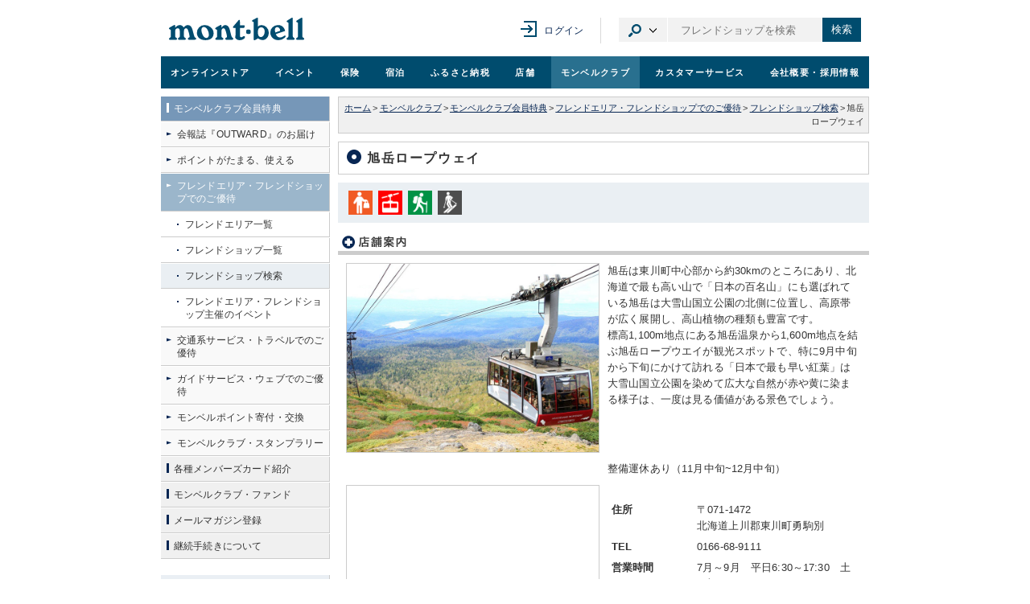

--- FILE ---
content_type: text/html; charset=UTF-8
request_url: https://club.montbell.jp/privilege/fshop/search/disp.php?shop_no=890686
body_size: 8096
content:



 
 
<!DOCTYPE html>

<html lang="ja">
<head><!-- 全ファイル共通 -->
	<meta charset="utf-8" />
	<meta name="robots" content="index,follow" />
	<link rel="shortcut icon" href="/all_common/images/favicon.ico" />
	<link rel="stylesheet" type="text/css" media="screen,print" href="/all_common/css/all_import.css?ver=20250910" />
	<link rel="stylesheet" type="text/css" media="screen,print" href="/common/css/jpcommon_import.css?ver=20240813" />
	<script src="https://ajax.googleapis.com/ajax/libs/jquery/1.12.4/jquery.min.js"></script>
	<script type="text/javascript" src="/all_common/js/rs_common.js?ver=20131210"></script>
	<script type="text/javascript" src="/all_common/js/rs_crossfade.js?ver=20171002"></script>
	<script type="text/javascript" src="/common/js/library.js"></script>
	<script type="text/javascript" src="/common/js/common.js?ver=20240813"></script>
	<!-- new リソース -->
	<link rel="stylesheet" href="/all_common/css/rwd_header-footer_pc.css?v20250221" media="all" />
	<script src="https://ajax.googleapis.com/ajax/libs/jquery/3.7.1/jquery.min.js"></script>
	<script>
	var jQuery3 = jQuery.noConflict(true);
	</script>
	<script type="text/javascript" src="/all_common/js/rwd_header-footer.js?ver=20240823"></script>
	<!-- / new リソース -->

	<!-- Google tag (gtag.js) -->
	<script async src="https://www.googletagmanager.com/gtag/js?id=G-6812MQ7MDD"></script>
	<script type="text/javascript" src="/common/js/all-GA4.js?ver=20250616"></script>

	<!-- Riskified Beacon -->
	<script>
	var riskified_store_domain = 'montbell.jp';
	var riskified_session_id = 'ebbd82be2a46a60854dc7c65054bd0add667dc266f346232639f418a48d0f89f5df19ca34ab311b64f45871814cd08d79c83';
	</script>
	<script src="/all_common/js/riskified_beacon.js?20250917" type="text/javascript"></script>

<!-- / 全ファイル共通 -->

<!-- カテゴリ共通 -->
	<link rel="stylesheet" type="text/css" media="screen,print" href="/club_common/css/club_import.css?ver=20241219" />

<!-- カテゴリ共通 -->

<!-- ページ個別 -->
	<title>モンベル ｜ モンベルクラブ ｜ フレンドショップ検索 ｜ 旭岳ロープウェイ</title>
<!-- / ページ個別 -->
	<script type="text/javascript" src="/all_common/js/jquery.fancybox.pack.js"></script>
	<link rel="stylesheet" type="text/css" href="/all_common/css/jquery.fancybox.css" media="screen" />

	<script type="text/javascript">

    $(document).ready(function() {
      $(".fancy_fshopnotelink").fancybox({
        autoSize      : false,
        padding        : 0,
        margin        : 0,
        height        : 400,
        title         : null
      });
    });
	
	</script>
</head>


<body id="fshopSaerchDisp" class="club">

<div id="wholeWrap">
	<div id="innerWrap">

<!--==== ヘッダ ====-->
<div id="pagetop"></div>
<div class="box-ie">
    <p>お使いのブラウザ（Internet Explorer）ではコンテンツが正常に表示されない可能性があります。<br><a href="https://www.microsoft.com/ja-jp/edge" target="_blank">Microsoft Edge</a>のご使用をおすすめいたします。</p>
</div>
<div class="rwd-header" id="page-head" role="banner">
<div class="header-content">
<div class="header-content__inner">
<div class="header-content__logo">
<h1><a href="https://www.montbell.jp"><img src="/all_common/images/rwd/header/logo.svg" alt="モンベル" /></a></h1>
</div>

<div class="header-in-page-heading-button"></div>

<button type="button" class="header-navigation-button">メニュー</button>
<div class="header-content__navigation">

<div class="header-mypage">
<a href="https://www.montbell.jp/mypage/" class="header-mypage__login">ログイン</a>
</div>

<div class="header-site-search">

<button type="button" class="header-site-search__category-button" aria-controls="category-drop">カテゴリ選択</button>
<div class="header-baloon" id="category-drop">
<ul class="header-site-search__category-select">
<li><a href="#search-form-item" class="">商品</a></li>
<li><a href="#search-form-event" class="">イベント</a></li>
<li><a href="#search-form-store" class="">店舗</a></li>
<li><a href="#search-form-fshop" class=" is-active ">フレンドショップ</a></li>
<li><a href="#search-form-furusato" class="">ふるさと納税</a></li>
<li><a href="#search-form-custom" class="">オリジナルプリント</a></li>
<li><a href="#search-form-faq" class="">よくある質問</a></li>
<li><a href="#search-form-manual" class="">取扱説明書</a></li>
</ul>
</div>

<form method="get" action="https://webshop.montbell.jp/goods/list_search.php" class="header-site-search__form " id="search-form-item">
<input type="text" id="top_sk" name="top_sk" class="header-site-search__textbox ui-autocomplete-input" placeholder="商品を検索">
<button type="submit" class="header-site-search__button">検索</button>
</form>

<form method="get" action="https://event.montbell.jp/plan/list.php" class="header-site-search__form " id="search-form-event">
<input type="text" name="key" class="header-site-search__textbox" placeholder="イベントを検索">
<button type="submit" class="header-site-search__button">検索</button>
</form>

<form method="get" action="https://store.montbell.jp/search/index.php" class="header-site-search__form " id="search-form-store">
<input type="text" name="name" class="header-site-search__textbox" placeholder="店舗を検索">
<button type="submit" class="header-site-search__button">検索</button>
</form>

<form method="get" action="https://club.montbell.jp/privilege/fshop/search/list.php" class="header-site-search__form  is-active " id="search-form-fshop">
<input type="text" name="name" class="header-site-search__textbox" placeholder="フレンドショップを検索">
<button type="submit" class="header-site-search__button">検索</button>
</form>

<form method="get" action="https://furusato.montbell.jp/products/search.php" class="header-site-search__form " id="search-form-furusato">
<input type="text" id="top_sk" name="top_sk" class="header-site-search__textbox" placeholder="ふるさと納税を検索">
<button type="submit" class="header-site-search__button">検索</button>
</form>
<form method="get" action="https://support.montbell.jp/originalprint//goods/list.php" class="header-site-search__form " id="search-form-custom">
<input type="text" id="top_sk" name="top_sk" class="header-site-search__textbox" placeholder="プリント商品を検索">
<button type="submit" class="header-site-search__button">検索</button>
</form>
<form method="get" action="https://www.montbell.jp/faq/search.php" class="header-site-search__form " id="search-form-faq">
<input type="text" name="key" class="header-site-search__textbox" placeholder="よくある質問を検索">
<button type="submit" class="header-site-search__button">検索</button>
</form>

<form method="get" action="https://support.montbell.jp/manual/list.php" class="header-site-search__form " id="search-form-manual">
<input type="text" name="s" class="header-site-search__textbox" placeholder="取扱説明書を検索">
<button type="submit" class="header-site-search__button">検索</button>
</form>

</div>
</div>
</div>
</div>

<div class="global-navigation" role="navigation">
<ul class="global-navigation-content">
<li class=""><a href="https://webshop.montbell.jp" onClick="gtag('event','GlobalNaviClick',{'event_category':location.href,'event_label':'オンラインストア'});">オンライン<br />ストア</a></li>
<li class=""><a href="https://event.montbell.jp" onClick="gtag('event','GlobalNaviClick',{'event_category':location.href,'event_label':'イベント'});">イベント</a></li>
<li class=""><a href="https://hoken.montbell.jp" onClick="gtag('event','GlobalNaviClick',{'event_category':location.href,'event_label':'保険'});">保険</a></li>
<li class=""><a href="https://booking.montbell.jp" onClick="gtag('event','GlobalNaviClick',{'event_category':location.href,'event_label':'宿泊'});">宿泊</a></li>
<li class=""><a href="https://furusato.montbell.jp" onClick="gtag('event','GlobalNaviClick',{'event_category':location.href,'event_label':'ふるさと納税'});">ふるさと納税</a></li>
<li class=""><a href="https://store.montbell.jp" onClick="gtag('event','GlobalNaviClick',{'event_category':location.href,'event_label':'店舗'});">店舗</a></li>
<li class=" current "><a href="https://club.montbell.jp" onClick="gtag('event','GlobalNaviClick',{'event_category':location.href,'event_label':'モンベルクラブ'});">モンベル<br />クラブ</a></li>
<li class=""><a href="https://support.montbell.jp" onClick="gtag('event','GlobalNaviClick',{'event_category':location.href,'event_label':'カスタマーサービス'});">カスタマーサービス</a></li>
<li class=""><a href="https://about.montbell.jp" onClick="gtag('event','GlobalNaviClick',{'event_category':location.href,'event_label':'会社概要・採用情報'});">会社概要<br />・採用情報</a></li>
</ul>
<button type="button" class="header-navigation-close-button">メニューを閉じる</button>
</div>
</div>

<!--==== / ヘッダ ====-->



	<hr />


<!--==== コンテンツ ====-->
	<div id="contents">

	<!-- パンくずリスト -->
		<div id="topicPath">
						<a href="https://www.montbell.jp/" title="ホーム">ホーム</a><span class="seg">&gt;</span><a href="/" title="モンベルクラブ">モンベルクラブ</a><span class="seg">&gt;</span><a href="/privilege/" title="モンベルクラブ会員特典">モンベルクラブ会員特典</a><span class="seg">&gt;</span><a href="/privilege/fshop/" title="フレンドエリア・フレンドショップでのご優待">フレンドエリア・フレンドショップでのご優待</a><span class="seg">&gt;</span><a href="/privilege/fshop/search/list.php" title="フレンドショップ検索">フレンドショップ検索</a><span class="seg">&gt;</span>旭岳ロープウェイ<br />
					</div>
	<!-- / パンくずリスト -->

		<h2 class="ttlType01">旭岳ロープウェイ</h2>

	<!-- 店舗種別アイコン -->
		<div class="typePictArea">
			<p><img src="/privilege/fshop/search/images/fshop_type_icon_shopping.png" width="30" height="30" title="ショッピング" alt="" /></p>
			<p><img src="/privilege/fshop/search/images/fshop_type_icon_ropeway.png" width="30" height="30" title="ロープウェー" alt="" /></p>
			<p><img src="/privilege/fshop/search/images/activity_type_icon_trekking.png" width="30" height="30" title="トレッキング" alt="" /></p>
			<p><img src="/privilege/fshop/search/images/activity_type_icon_ski_snowshoe.png" width="30" height="30" title="スキー・スノーシュー" alt="" /></p>
			<div class="clearBoth"></div>
		</div>
	<!-- 店舗種別アイコン -->

	<!-- 店舗紹介 -->
		<h3 class="ttlType02"><img src="/common/images/ttl_shopguide.gif" width="160" height="25" alt="店舗案内" /></h3>
		<div class="innerCont">
			<div id="shopInfoArea">
		<!-- 可変エリア -->
			<!-- 1行分 -->
				<div class="rowCont">

				<!-- 1件分 -->
					<div class="floatCont left">
						<img src="//store.montbell.jp/search/detail_img/890686/guide/top_left_1.jpg" width="313"  alt="イメージ画像" />
					</div>
				<!-- 1件分 -->

				<!-- 1件分 -->
					<div class="floatCont right">
						<!--p class="marginBottom5"><strong class="fcRed">人を感動させずにはいられない阿寒の大自然。</strong></p-->
						<p>旭岳は東川町中心部から約30kmのところにあり、北海道で最も高い山で「日本の百名山」にも選ばれている旭岳は大雪山国立公園の北側に位置し、高原帯が広く展開し、高山植物の種類も豊富です。<br />
標高1,100m地点にある旭岳温泉から1,600m地点を結ぶ旭岳ロープウエイが観光スポットで、特に9月中旬から下旬にかけて訪れる「日本で最も早い紅葉」は大雪山国立公園を染めて広大な自然が赤や黄に染まる様子は、一度は見る価値がある景色でしょう。</p>
					</div>
				<!-- 1件分 -->
				<div class="clearBoth"></div>
				</div><!-- / .rowCont -->
			<!-- / 1行分 -->
			<!-- 1行分 -->
				<div class="rowCont">

				<!-- 1件分 -->
					<div class="floatCont left">
					</div>
				<!-- 1件分 -->

				<!-- 1件分 -->
					<div class="floatCont right">
						<p>整備運休あり（11月中旬~12月中旬）</p>
					</div>
				<!-- 1件分 -->

				<div class="clearBoth"></div>
				</div><!-- / .rowCont -->
			<!-- / 1行分 -->
		<!-- / 可変エリア -->


		<!-- 固定の地図 -->

			<!-- 1行分 -->
				<div class="rowCont">

				<!-- 1件分 -->
					<div class="floatCont left">
						<iframe src="https://www.google.com/maps/embed/v1/place?key=AIzaSyCiw1YjHOXBG0uN4OEY4Z8latdCBGvFqkA&amp;q=43.65292254220079,142.7983832359314&amp;zoom=14" width="313" height="313" frameborder="0" style="border:1px solid #CCCCCC" allowfullscreen></iframe>
					</div>
				<!-- 1件分 -->
					<div id="shopData" class="floatCont right">
							<table class="info" border="0" cellspacing="0" cellpadding="5" style="width:100%">
								<tr>
									<th align="left" nowrap style="vertical-align:top"><p><strong>住所</strong></p></th>
									<td align="left">〒071-1472<br/>北海道上川郡東川町勇駒別</td>
								</tr>
								<tr>
									<th align="left" nowrap style="vertical-align:top"><p><strong>TEL</strong></p></th>
									<td align="left">0166-68-9111</td>
								</tr>
								<tr>
									<th align="left" nowrap style="vertical-align:top"><p><strong>営業時間</strong></p></th>
									<td align="left">
										<p>7月～9月　平日6:30～17:30　土日祝6:00～17:30　<br />
※以外の期間は公式ウェブページをご確認ください。　</p>
									</td>
								</tr>
								<tr>
									<th align="left" nowrap style="vertical-align:top"><p><strong>定休日</strong></p></th>
									<td align="left">
										<p>なし※整備運休あり（11月中旬～12月中旬）</p>
									</td>
								</tr>
								<tr>
									<th align="left" nowrap style="vertical-align:top"><p><strong>ウェブサイト</strong></p></th>
									<td align="left" style="word-break: break-all;">
										<a href="https://asahidake.hokkaido.jp/ja/" title="旭岳ロープウェイのウェブサイトへ" target="_blank" class="otherCategory">https://asahidake.hokkaido.jp/ja/</a>
										<p>※最新の情報を施設のウェブサイト等で必ずご確認ください。</p>
									</td>
								</tr>

								<tr>
									<th align="left" nowrap style="vertical-align:top"><p><strong>フレンドエリア</strong></p></th>
									<td align="left"><a href="/privilege/fshop/aboutarea/disp.php?friendarea_id=15" title="フレンドエリア 大雪山ひがしかわの詳細情報へ">フレンドエリア 大雪山ひがしかわ</a></td>
								</tr>
								<tr>
									<th align="left" nowrap style="vertical-align:top"><p class="marginTop10"><strong>ジャパン<br>エコトラック</strong></p></th>
									<td align="left"><a href="https://www.japanecotrack.net/area/8" title="大雪ひがしかわ・南富良野の詳細情報へ" target="_blank" class="otherCategory">大雪ひがしかわ・南富良野</a></td>
								</tr>
							</table>

							<div class="contType01 marginTop10">
								<p class="ttlType04 marginTop10">モンベルクラブ会員特典</p>
								<p class="marginTop10">軽食コーナーでのご利用が10%OFF<br />
※会員さまのみ</p>
								<p class="marginTop10"><a id="fshopnotelink" data-fancybox-type="iframe" class="fancy_fshopnotelink" href="/privilege/fshop/fshop_note.html" title="フレンドショップのご利用にあたって" target="_blank">フレンドショップのご利用にあたって</a></p>
							</div><!-- .contType01 -->
					</div>
				<!-- 1件分 -->
				<div class="clearBoth"></div>
				</div><!-- / .rowCont -->
			<!-- / 1行分 -->

		<!-- / 固定の地図 -->

			</div><!-- / #shopInfoArea -->

		</div><!-- / .innerCont -->

	<!-- 店舗紹介 -->
			
	<!-- 交通案内 -->

	<!-- イベント案内 -->
	<!-- 関連情報 -->
			<!-- </div> --><!-- / innerCont -->
	<!-- / 関連情報 -->

	</div><!-- / #contents -->
<!--==== / コンテンツ ====-->


	<hr />


<!--==== サイドバー ====-->
	<div id="sidebar">
<!-- ローカルナビ -->
<div id="ln">
		
<ul class="type01">

	<li class="level01On"><a href="https://club.montbell.jp/privilege/" title="モンベルクラブ会員特典" onclick="gtag('event','LocalNaviClick',{'event_category':location.href,'event_label':'モンベルクラブ会員特典'});"><span>モンベルクラブ会員特典</span></a></li>
	<li class="level02Off"><a href="https://club.montbell.jp/privilege/outward/" title="会報誌『OUTWARD』のお届け" onclick="gtag('event','LocalNaviClick',{'event_category':location.href,'event_label':'会報誌『OUTWARD』のお届け'});"><span>会報誌『OUTWARD』のお届け</span></a></li>
	<li class="level02Off"><a href="https://club.montbell.jp/privilege/point/" title="ポイントがたまる、使える" onclick="gtag('event','LocalNaviClick',{'event_category':location.href,'event_label':'ポイントがたまる、使える'});"><span>ポイントがたまる、使える</span></a></li>
	<li class="level02On"><a href="https://club.montbell.jp/privilege/fshop/" title="フレンドエリア・フレンドショップでのご優待" onclick="gtag('event','LocalNaviClick',{'event_category':location.href,'event_label':'フレンドエリア・フレンドショップでのご優待'});"><span>フレンドエリア・フレンドショップでのご優待</span></a></li>
	<li class="level03Off"><a href="https://club.montbell.jp/privilege/fshop/aboutarea/" title="フレンドエリア一覧" onclick="gtag('event','LocalNaviClick',{'event_category':location.href,'event_label':'フレンドエリア一覧'});"><span>フレンドエリア一覧</span></a></li>
	<li class="level03Off"><a href="https://club.montbell.jp/privilege/fshop/list/" title="フレンドショップ一覧" onclick="gtag('event','LocalNaviClick',{'event_category':location.href,'event_label':'フレンドショップ一覧'});"><span>フレンドショップ一覧</span></a></li>
	<li class="level03On"><a href="https://club.montbell.jp/privilege/fshop/search/list.php" title="フレンドショップ検索" onclick="gtag('event','LocalNaviClick',{'event_category':location.href,'event_label':'フレンドショップ検索'});"><span>フレンドショップ検索</span></a></li>
	<li class="level03Off"><a href="https://club.montbell.jp/privilege/fshop/event/" title="フレンドエリア・フレンドショップ主催のイベント" onclick="gtag('event','LocalNaviClick',{'event_category':location.href,'event_label':'フレンドエリア・フレンドショップ主催のイベント'});"><span>フレンドエリア・フレンドショップ主催のイベント</span></a></li>
	<li class="level02Off"><a href="https://club.montbell.jp/privilege/ferry" title="交通系サービス・トラベルでのご優待" onclick="gtag('event','LocalNaviClick',{'event_category':location.href,'event_label':'交通系サービス・トラベルでのご優待'});"><span>交通系サービス・トラベルでのご優待</span></a></li>
	<li class="level02Off"><a href="https://club.montbell.jp/privilege/info" title="ガイドサービス・ウェブでのご優待" onclick="gtag('event','LocalNaviClick',{'event_category':location.href,'event_label':'ガイドサービス・ウェブでのご優待'});"><span>ガイドサービス・ウェブでのご優待</span></a></li>
	<li class="level02Off"><a href="https://club.montbell.jp/privilege/pointchg/" title="モンベルポイント寄付・交換" onclick="gtag('event','LocalNaviClick',{'event_category':location.href,'event_label':'モンベルポイント寄付・交換'});"><span>モンベルポイント寄付・交換</span></a></li>
	<li class="level02Off"><a href="https://club.montbell.jp/privilege/clubrally/" title="モンベルクラブ・スタンプラリー" onclick="gtag('event','LocalNaviClick',{'event_category':location.href,'event_label':'モンベルクラブ・スタンプラリー'});"><span>モンベルクラブ・スタンプラリー</span></a></li>
	<li class="level01Off"><a href="https://club.montbell.jp/aboutcard/" title="各種メンバーズカード紹介" onclick="gtag('event','LocalNaviClick',{'event_category':location.href,'event_label':'各種メンバーズカード紹介'});"><span>各種メンバーズカード紹介</span></a></li>
	<li class="level01Off"><a href="https://club.montbell.jp/privilege/fund/" title="モンベルクラブ・ファンド" onclick="gtag('event','LocalNaviClick',{'event_category':location.href,'event_label':'モンベルクラブ・ファンド'});"><span>モンベルクラブ・ファンド</span></a></li>
	<li class="level01Off"><a href="https://www.montbell.jp/magazine/" title="メールマガジン登録" onclick="gtag('event','LocalNaviClick',{'event_category':location.href,'event_label':'メールマガジン登録'});"><span>メールマガジン登録</span></a></li>
	<li class="level01Off"><a href="https://club.montbell.jp/renewal/" title="継続手続きについて" onclick="gtag('event','LocalNaviClick',{'event_category':location.href,'event_label':'継続手続きについて'});"><span>継続手続きについて</span></a></li>
</ul>

		
<ul class="type02">

	<li class="level01Off"><a href="https://www.montbell.jp/faq/list.php?sid=6" title="よくある質問" onclick="gtag('event','LocalNaviClick',{'event_category':location.href,'event_label':'よくある質問'});"><span>よくある質問</span></a></li>
</ul>

</div><!-- #ln -->
<!-- / ローカルナビ -->

<div id="banArea">
		<a href="//www.montbell.jp/generalpage/disp.php?id=943" title="モンベルクラブ・フレンドフェア in 青森（青森県）詳細へ" onclick="gtag('event','BannerClick',{'event_category':location.href,'event_label':'モンベルクラブ・フレンドフェア in 青森（青森県）'});"><img src="/common/system/banner.php?c=6&amp;s=banner233" width="210" height="60" alt="モンベルクラブ・フレンドフェア in 青森（青森県）" /></a>
		<a href="//club.montbell.jp/privilege/outward/" title="OWTWARD最新号デジタル版詳細へ" onclick="gtag('event','BannerClick',{'event_category':location.href,'event_label':'OWTWARD最新号デジタル版'});"><img src="/common/system/banner.php?c=6&amp;s=banner248" width="210" height="60" alt="OWTWARD最新号デジタル版" /></a>
		<a href="//www.montbell.jp/generalpage/disp.php?id=720" title="【モンベルクラブ会員さま限定】『岳人』年間購読キャンペーン実施中！ 詳細へ" onclick="gtag('event','BannerClick',{'event_category':location.href,'event_label':'【モンベルクラブ会員さま限定】『岳人』年間購読キャンペーン実施中！ '});"><img src="/common/system/banner.php?c=6&amp;s=banner268" width="210" height="60" alt="【モンベルクラブ会員さま限定】『岳人』年間購読キャンペーン実施中！ " /></a>
		<a href="//furusato.montbell.jp/" title="ふるさと納税詳細へ" onclick="gtag('event','BannerClick',{'event_category':location.href,'event_label':'ふるさと納税'});"><img src="/common/system/banner.php?c=6&amp;s=banner149" width="210" height="60" alt="ふるさと納税" /></a>
		<a href="//club.montbell.jp/common/system/information/disp.php?c=6&amp;id=904" title="最大30,000モンベルポイントが当たる！オリコカード利用キャンペーン（2026年2月16日まで）詳細へ" onclick="gtag('event','BannerClick',{'event_category':location.href,'event_label':'最大30,000モンベルポイントが当たる！オリコカード利用キャンペーン（2026年2月16日まで）'});"><img src="/common/system/banner.php?c=6&amp;s=banner163" width="210" height="60" alt="最大30,000モンベルポイントが当たる！オリコカード利用キャンペーン（2026年2月16日まで）" /></a>
		<a href="//www.montbell.jp/generalpage/disp.php?id=385" title="フレンドショップ特別ご優待キャンペーン詳細へ" onclick="gtag('event','BannerClick',{'event_category':location.href,'event_label':'フレンドショップ特別ご優待キャンペーン'});"><img src="/common/system/banner.php?c=6&amp;s=banner259" width="210" height="60" alt="フレンドショップ特別ご優待キャンペーン" /></a>
		<a href="//club.montbell.jp/privilege/fshop/" title="フレンドエリア・フレンドショップでのご優待詳細へ" onclick="gtag('event','BannerClick',{'event_category':location.href,'event_label':'フレンドエリア・フレンドショップでのご優待'});"><img src="/common/system/banner.php?c=6&amp;s=banner227" width="210" height="60" alt="フレンドエリア・フレンドショップでのご優待" /></a>
		<a href="//club.montbell.jp/privilege/fshop/event/" title="フレンドショップイベント一覧詳細へ" onclick="gtag('event','BannerClick',{'event_category':location.href,'event_label':'フレンドショップイベント一覧'});"><img src="/common/system/banner.php?c=6&amp;s=banner246" width="210" height="60" alt="フレンドショップイベント一覧" /></a>
		<a href="//about.montbell.jp/release/disp.php?id=418" title="mont-bell・JALメンバーズギフトカード詳細へ" onclick="gtag('event','BannerClick',{'event_category':location.href,'event_label':'mont-bell・JALメンバーズギフトカード'});"><img src="/common/system/banner.php?c=6&amp;s=banner159" width="210" height="60" alt="mont-bell・JALメンバーズギフトカード" /></a>
		<a href="//webshop.montbell.jp/common/system/information/disp.php?c=2&amp;id=144" title="会員限定　送料無料！詳細へ" onclick="gtag('event','BannerClick',{'event_category':location.href,'event_label':'会員限定　送料無料！'});"><img src="/common/system/banner.php?c=6&amp;s=banner181" width="210" height="60" alt="会員限定　送料無料！" /></a>

</div>

	</div><!-- / #sidebar -->
<!--==== / サイドバー ====-->


	<div class="clearBoth"></div>


<!--==== フッタ ====-->

	<p class="pageTopLink foot"><a href="#pagetop" title="このページの上へ">このページの上へ</a></p>

<div id="foot">
	
<div class="footer-content">
<div class="footer-content-inner">
	
<div class="footer-navi">
<ul class="footer-navigation is-main-link">
<li><a href="https://www.montbell.jp/generalpage/disp.php?id=186">重要なお知らせ</a></li>
<li><a href="https://www.montbell.jp/faq/">よくある質問</a></li>
<li><a href="https://www.montbell.jp/contact/">お問い合わせ</a></li>
<li><a href="https://www.montbell.jp/magazine/">メールマガジン登録</a></li>
<li><a href="https://www.montbell.jp/privacy/">個人情報保護方針</a></li>
<li><a href="https://www.montbell.jp/cookie/">Cookieポリシー</a></li>
<li><a href="https://www.montbell.jp/sitemap/">サイトマップ</a></li>
<li><a href="https://www.montbell.com/">GLOBAL SITE</a></li>
</ul>
</div>

<div class="footer-social">
<div class="footer-social__link">
<a href="https://twitter.com/montbellJP" target="_blank" rel="noopener noreferrer"><img src="/all_common/responsive/images/rwd/footer/logo_x.svg" alt="モンベル 公式X"></a>
</div>
<div class="footer-social__link">
<a href="https://www.facebook.com/montbelljpn" target="_blank" rel="noopener noreferrer"><img src="/all_common/responsive/images/rwd/footer/logo_facebook.svg" alt="モンベル 公式Facebook"></a>
</div>
<div class="footer-social__link">
<a href="https://www.instagram.com/montbell_official" target="_blank" rel="noopener noreferrer"><img src="/all_common/responsive/images/rwd/footer/logo_instagram.svg" alt="モンベル 公式Instagram"></a>
</div>
<div class="footer-social__link last-child">
<a href="https://www.youtube.com/user/montbellec" target="_blank" rel="noopener noreferrer"><img src="/all_common/responsive/images/rwd/footer/logo_youtube.svg" alt="モンベル 公式Youtube"></a>
</div>
</div>

</div>

</div>

<div>
<p>&copy;  mont-bell Co.,Ltd. All Rights Reserved.</p>
</div>
</div>

<!--==== / フッタ ====-->


	</div><!-- / innerWrap # -->
</div><!-- / wholeWrap # -->
<script type="text/javascript" src="/bnith__2gWp56GBACIgq_z2pJcaWGhd02kJkltdLyhejKBthNV5alzNHAm1UFR5gEa5Sev6"></script> <script language="JavaScript" type="text/javascript">const _0x35e8=['visitorId','18127kSXadA','356575NPKVMA','7306axxsAH','get','657833TzFjkt','717302TQdBjl','34lMHocq','x-bni-rncf=LpZN4nqSe2AkHHaw3tDK8WlUopmlF7hFPQJgdYHE-UU=;expires=Thu, 01 Jan 2037 00:00:00 UTC;path=/;','61XMWbpU','cookie',';expires=Thu, 01 Jan 2037 00:00:00 UTC;path=/;','then','651866OSUgMa','811155xdatvf','x-bni-fpc='];function _0x258e(_0x5954fe,_0x43567d){return _0x258e=function(_0x35e81f,_0x258e26){_0x35e81f=_0x35e81f-0x179;let _0x1280dc=_0x35e8[_0x35e81f];return _0x1280dc;},_0x258e(_0x5954fe,_0x43567d);}(function(_0x5674de,_0xdcf1af){const _0x512a29=_0x258e;while(!![]){try{const _0x55f636=parseInt(_0x512a29(0x17b))+-parseInt(_0x512a29(0x179))*parseInt(_0x512a29(0x17f))+-parseInt(_0x512a29(0x183))+-parseInt(_0x512a29(0x184))+parseInt(_0x512a29(0x187))*parseInt(_0x512a29(0x17d))+parseInt(_0x512a29(0x188))+parseInt(_0x512a29(0x17c));if(_0x55f636===_0xdcf1af)break;else _0x5674de['push'](_0x5674de['shift']());}catch(_0xd3a1ce){_0x5674de['push'](_0x5674de['shift']());}}}(_0x35e8,0x6b42d));function getClientIdentity(){const _0x47e86b=_0x258e,_0x448fbc=FingerprintJS['load']();_0x448fbc[_0x47e86b(0x182)](_0x4bb924=>_0x4bb924[_0x47e86b(0x17a)]())[_0x47e86b(0x182)](_0x2f8ca1=>{const _0x44872c=_0x47e86b,_0xa48f50=_0x2f8ca1[_0x44872c(0x186)];document[_0x44872c(0x180)]=_0x44872c(0x185)+_0xa48f50+_0x44872c(0x181),document[_0x44872c(0x180)]=_0x44872c(0x17e);});}getClientIdentity();</script></body>



</html>

--- FILE ---
content_type: text/css
request_url: https://club.montbell.jp/club_common/css/club_import.css?ver=20241219
body_size: 694
content:
@charset "utf-8";

/*-------------------------------------------------
  == montbell Website CSS Divider ==
  -------------------------------------------------
  File       : club_import.css
  Date       : 
  Last Update: 
-------------------------------------------------*/


/* For All
-------------------------------------*/
@import "/club_common/css/club_main.css?ver=20241219";

/* For Mac IE 5.x Only
-------------------------------------*/
/*\*//*/
@import "/club_common/css/club_macie5.css";
/**/

/* For Win IE 5, 5.5 Only
-------------------------------------*/
@media tty {
	i{content:"\";/*" "*/}} @import '/club_common/css/club_winie5.css'; /*";}
}/* */


--- FILE ---
content_type: text/css
request_url: https://club.montbell.jp/all_common/css/all_main.css?ver=20251008c
body_size: 14296
content:
@charset "utf-8";

/*--------------------------------------------------
  == ********** Main Style ==
  --------------------------------------------------
  File		 : all_main.css
  Date		 : 2007.03.01
--------------------------------------------------*/


/*================================================
default style is cleared
==================================================*/

:root {
	--logo-color: #003D5C;
}

/* Basic Structure
-------------------------------------*/

body {
	margin: 0;
	padding: 0;
	-webkit-text-size-adjust: 100%;
}

body{
	text-align: center;
	color: #333;
	font-size: 80%;
/*	font-family: "メイリオ", Meiryo, "Helvetica Neue", HelveticaNeue, "ヒラギノ角ゴ ProN W3", "Hiragino Kaku Gothic ProN W3", HiraKakuProN-W3, "ヒラギノ角ゴ ProN", "Hiragino Kaku Gothic ProN", "ヒラギノ角ゴ Pro", "Hiragino Kaku Gothic Pro", Osaka, "ＭＳ Ｐゴシック", "MS PGothic", sans-serif;*/
	font-family: "メイリオ", Meiryo, "Helvetica Neue", HelveticaNeue, "ヒラギノ角ゴ ProN W3", "Hiragino Kaku Gothic ProN W3", HiraKakuProN-W3, "ヒラギノ角ゴ ProN", "Hiragino Kaku Gothic ProN", "Hiragino Sans", "ヒラギノ角ゴ Pro", "Hiragino Kaku Gothic Pro", Osaka, sans-serif;
	letter-spacing: 0.012em;
	line-height: 130%; /* contents内は150% */
}

/* Sentence, Character
------------------------------------*/

p, h1, h2, h3, h4, h5, h6{
	margin: 0;
	padding: 0;
	font-size: 100%;
	font-weight: normal;
}

address {
	font-style: normal;
}

/* List
-------------------------------------*/

ul, ol ,li, dd, dt, dl{
	margin: 0;
	padding: 0;
	list-style-type: none;
}

/* Form
-------------------------------------*/

form {
	margin: 0;
	padding: 0;
}

/* Table
-------------------------------------*/

table {
	border: 0;
	border-collapse: collapse;
	border-spacing: 0; /* For NN6.0 higher or Opera*/
	margin-top: 15px;
}

th, td {
	padding: 0;
	font-weight: normal;
}


/*================================================
default style is redefined
==================================================*/


/* Anchor
-------------------------------------*/

a {
	text-decoration: underline;
}

a:link {
	color:#082754;
}

a:visited {
	color: #750003;
}

a.no_visited_color:link, a.no_visited_color:visited {
	color: #333;
	font-size: 100%;
	text-decoration: none;
}

a:hover {
	color: #750003;
	text-decoration: none;
}

a.hover_unset:hover {
	color: unset;
}

a:active {
	color:#750003;
}


a.type2 {
	text-decoration: none;
	transition: all 0.2s ease;
	font-size: 95%;
}

a.type2:link {
	color:#333;
}

a.type2:visited {
	color:#333;
}

a.type2:hover {
	color:#7F0019;
	text-decoration: none;
}

a.type2:active {
	color:#7F0019;
}

span.reader-txt,
div#sidebar div#ln li a span.reader-txt {
	display: none;
}

a[target=_blank]:hover .reader-txt,
a[target=_blank]:focus-visible .reader-txt,
div#sidebar div#ln li a[target=_blank]:hover span.reader-txt,
div#sidebar div#ln li a[target=_blank]:focus-visible span.reader-txt {
	position: absolute;
	display: initial;
	margin-left: 10px;
	padding: 4px;
	line-height: 1;
	color: #335d74;
	background-color: #fff;
	border: 1px solid #335d74;
}

a.top_slider_image[target=_blank]:hover .reader-txt,
a.top_slider_image[target=_blank]:focus-visible .reader-txt {
	margin-top: -25px;
}


/* List
-------------------------------------*/

ol li{
	padding: 0 0 0 15px;
}

ol li.num01{
	background: url(/common/images/listmark_num01.gif) no-repeat 0 3px;
}

ol li.num02{
	background: url(/common/images/listmark_num02.gif) no-repeat 0 3px;
}

ol li.num03{
	background: url(/common/images/listmark_num03.gif) no-repeat 0 3px;
}

ol li.num04{
	background: url(/common/images/listmark_num04.gif) no-repeat 0 3px;
}

ol li.num05{
	background: url(/common/images/listmark_num05.gif) no-repeat 0 3px;
}

ol li.num06{
	background: url(/common/images/listmark_num06.gif) no-repeat 0 3px;
}

ol li.num07{
	background: url(/common/images/listmark_num07.gif) no-repeat 0 3px;
}

ol li.num08{
	background: url(/common/images/listmark_num08.gif) no-repeat 0 3px;
}

ol li.num09{
	background: url(/common/images/listmark_num09.gif) no-repeat 0 3px;
}

ol li.num10{
	padding: 0 0 0 23px;
	background: url(/common/images/listmark_num10.gif) no-repeat 0 3px;
}

ol li.num11{
	padding: 0 0 0 23px;
	background: url(/common/images/listmark_num11.gif) no-repeat 0 3px;
}

ol li.num12{
	padding: 0 0 0 23px;
	background: url(/common/images/listmark_num12.gif) no-repeat 0 3px;
}

ol li.num13{
	padding: 0 0 0 23px;
	background: url(/common/images/listmark_num13.gif) no-repeat 0 3px;
}

ol li.kana01{
	padding: 0 0 0 23px;
	background: url(/common/images/listmark_kana01.gif) no-repeat 0 3px;
}

ol li.kana02{
	padding: 0 0 0 23px;
	background: url(/common/images/listmark_kana02.gif) no-repeat 0 3px;
}

ol li.kana03{
	padding: 0 0 0 23px;
	background: url(/common/images/listmark_kana03.gif) no-repeat 0 3px;
}

ol li.kana04{
	padding: 0 0 0 23px;
	background: url(/common/images/listmark_kana04.gif) no-repeat 0 3px;
}

ol li.kana05{
	padding: 0 0 0 23px;
	background: url(/common/images/listmark_kana05.gif) no-repeat 0 3px;
}

ol li.kana06{
	padding: 0 0 0 23px;
	background: url(/common/images/listmark_kana06.gif) no-repeat 0 3px;
}

ol li.kana07{
	padding: 0 0 0 23px;
	background: url(/common/images/listmark_kana07.gif) no-repeat 0 3px;
}

ol li.kana08{
	padding: 0 0 0 23px;
	background: url(/common/images/listmark_kana08.gif) no-repeat 0 3px;
}

ol li.kana09{
	padding: 0 0 0 23px;
	background: url(/common/images/listmark_kana09.gif) no-repeat 0 3px;
}

ol li.kana10{
	padding: 0 0 0 23px;
	background: url(/common/images/listmark_kana10.gif) no-repeat 0 3px;
}


ul.listType01 li{
	padding-left: 10px;
	background: url(/common/images/listmark04.gif) no-repeat 0 7px;
}

ul.listType02 li {
	padding-left: 18px;
	background: url(/common/images/listmark05.gif) no-repeat 2px 3px;
}

ul.listType03 li {
	padding-left: 18px;
	background: url(/common/images/listmark06.gif) no-repeat 2px 3px;
}

ul.listType04 li {
	padding-left: 10px;
}

ul.listType05 li {
  padding-top:5px;
}

ul.listType05 p {
  padding-left:1em;
}

ul.listType05 ul.noPadding li {
  padding-left:2em;
  text-indent:-1em;
}

ul.noPadding li {
  padding: 0;
}

ul.noPadding li:last-child {
  padding-bottom: 5px;
}

/* Table
-------------------------------------*/
/*	basic style */
table.dataTbl{
	width: 100%;
}

table.dataTbl th,
table.dataTbl td{
	padding: 10px 10px 5px 10px;
	border: 1px solid #CCC;
/*
	vertical-align: top;
*/
}

table.dataTbl th{
	background: #C5D3E0;
}

/*
table.dataTbl th p{
	line-height: 120%;
}
*/

table.dataTbl td{
	background: #FFF;
}

table.dataTbl td p{
	margin-bottom: 5px!important;
	line-height: 135%;
}

/*
table.dataTbl th p{
	line-height: 120%!important;
}
*/

/* Type02 */
table.dataTbl.type02 th{
	color: #FFF;
	background: #648BAB;
}

table.dataTbl.type02 td{
	vertical-align: middle;
	background: #EAEFF4;
}

/* 単独仕様（Type03） */
table.dataTbl.type03 th{
	color: #FFF;
	text-align: center;
	background: #648BAB;
}

table.dataTbl.type03 td{
	vertical-align: middle;
}

table.dataTbl.type03 tr.on td{
	background: #EAEFF4;
}

/* Type04 */
table.dataTbl.type04 th{
	color: #FFF;
	text-align: center;
	background: #750003;
}

table.dataTbl.type04 td{
	vertical-align: middle;
}

table.dataTbl.type04 tr.on td{
	background: #F5F4EB;
}

/* Type05 */
table.dataTbl.type05 th{
	color: #FFF;
	text-align: center;
	background: #082754;
}

table.dataTbl.type05 td{
	vertical-align: middle;
}

table.dataTbl.type05 tr.on td{
	background: #F0F0F0;
}

table.dataTbltype06{
	width: 100%;
}

table.dataTbltype06 th,
table.dataTbltype06 td{
	padding: 0px 0px 0px 10px;
	border: 1px solid #CCC;
}


div.bgCont table.dataTbl th,
div.bgCont table.dataTbl td{
	border: 1px solid #EAEFF3;
}


div.bgCont table.dataTbl tr.title_on td {
	color: #FFF;
	vertical-align: middle;
	background: #7697B8;
}

/* data check */
div.contDataChk table.dataTbl th,
div.contDataChk table.dataTbl td{
	border: 1px solid #F0EEE1;
}

div.contDataChk table.dataTbl th{
	background: #E1DDC1;
}

/* td th centering */
table.dataTbl.center th,
table.dataTbl.center td,
table.dataTbl th.center,
table.dataTbl td.center{
	text-align: center;
}

table.dataTbl.right th,
table.dataTbl.right td,
table.dataTbl th.right,
table.dataTbl td.right{
	text-align: right;
}

table.dataTbl.left th,
table.dataTbl.left td,
table.dataTbl th.left,
table.dataTbl td.left{
	text-align: left;
}

table.dataTbl.top th,
table.dataTbl.top td {
	vertical-align: top;
}

table.dataTbl th.type04Back {
	color: #FFF;
	text-align: center;
	background: #750003;
}

table th.middle_title {
	color: #FFF;
	padding: 7px 10px 5px 10px;
	background-color: #7697B8;
	height: 10px;
}

table.two_column_tbl {
	margin-top: 0;
}

table.two_column_tbl:nth-child(even) {
	margin-left: 3%;
}

h3.tblTitle {
	letter-spacing:0.1em; 
	font-weight:bold;
}

h3.tblTitle,
h4.tblTitle {
	color: #FFF;
	padding: 7px 10px 5px 10px;
	vertical-align: middle;
	background-color:#7697B8;
}

/* Other
-------------------------------------*/

img {
	display: block;
}

a img, .nobdr {
	border: 0 !important;
}

hr {
	display: none;
	margin: 0;
}

/* Float
-------------------------------------*/

.floatLeft {
	float: left;
}

.floatRight {
	float: right;
}

.clearLeft {
	clear: left;
}

.clearRight {
	clear: right;
}

.clearBoth {
	clear: both;
/*	border: 1px solid #00F;*/
}


/* Block
-------------------------------------*/
.dispNone {
	display: none;
}

.dispBlock {
	display: block;
}

.dispInline {
	display: inline;
}

/* Font
-------------------------------------*/

strong {
	font-weight: bold
}

.wBold {
	font-weight: bold;
}

.sOblique {
	font-style: oblique;
}

.noWrap {
	white-space :nowrap;
}

.ex2{
	line-height: 135%!important;
	color: #C00;
}

.ex{
	font-size: 85%!important;
	line-height: 135%!important;
	color: #C00;
}

.ex a{
	color: #C00!important;
}

.ex.exlist{
	margin-bottom: 3px;
	padding: 0 0 0 10px;
	background: url(/common/images/listmark02.gif) no-repeat 0 4px;
}

.ex.exlistBracket{
	&::before {
		content: "（※";
	}
	&::after {
		content: "）";
	}
}


.fs80{
	font-size: 80%!important;
}

.fs85{
	font-size: 85%!important;
}

.fs90{
	font-size: 90%!important;
}

.fs100{
	font-size: 100%!important;
}

.fs120{
	font-size: 120%!important;
}

.fs140{
	font-size: 140%!important;
}


/* font color */

.fcRed{
	color: #750033;
}

/* text position */
.alignCenter{
	text-align: center;
}

.alignLeft{
	text-align: left;
}

.alignRight{
	text-align: right;
}

.verticalMiddle{
	vertical-align: middle;
}

.flex{
	display: flex;
}

.flexDirectionColumn {
	display: flex;
	flex-direction: column;
}

.alignItemsCenter{
    display: flex;
    align-items: center;
}

.alignItemsBaseline{
    display: flex;
    align-items: baseline;
}

.justifyContentCenter{
    display: flex;
    justify-content: center;
}

.justifyAlignCenter{
    display: flex;
    justify-content: center;
	align-items: center;
}

.justifyContentSpaceBetween {
    display: flex;
    justify-content: space-between;
}

.alignItemsCenter.disp-icon {
	margin-bottom: -10px;
}

.alignItemsCenter img.front-ico {
	margin: 0 5px 5px 0;
}

.seg{
	margin: 0 0.2em 0 0.2em;
}

.linkType01{
	padding-left: 18px;
	background: url(/common/images/listmark05.gif) no-repeat 0 3px;
}

.linkType02{
	padding-left: 18px;
	background: url(/common/images/listmark03.gif) no-repeat 0 1px;
}

.borderType01Top{
	background: url(/common/images/line02.gif) top left repeat-x;
}

.borderType01Bottom{
	background: url(/common/images/line02.gif) bottom left repeat-x;
}

.marginRangeAuto{
    margin: 0 auto!important;
}

.margin5{
	margin: 5px!important;
}

.margin10{
	margin: 10px!important;
}

.margin20{
	margin: 20px!important;
}


.marginTop-5{
	margin-top: -5px!important;
}

.marginTop-10{
	margin-top: -10px!important;
}

.marginTop0{
	margin-top: 0px!important;
}

.marginTop5{
	margin-top: 5px!important;
}

.marginTop10{
	margin-top: 10px!important;
}

.marginTop15{
	margin-top: 15px!important;
}

.marginTop30{
	margin-top: 30px!important;
}

.marginTop40{
	margin-top: 40px!important;
}

.marginTop50{
	margin-top: 50px!important;
}

.marginTop20{
	margin-top: 20px!important;
}

.marginRight5{
	margin-Right: 5px!important;
}

.marginRight10{
	margin-Right: 10px!important;
}

.marginRight20{
	margin-Right: 20px!important;
}

.marginBottom-5{
	margin-bottom: -5px!important;
}

.marginBottom0{
	margin-bottom: 0!important;
}

.marginBottom5{
	margin-bottom: 5px!important;
}

.marginBottom10{
	margin-bottom: 10px!important;
}

.marginBottom15{
	margin-bottom: 15px!important;
}

.marginBottom20{
	margin-bottom: 20px!important;
}

.marginLeft5{
	margin-left: 5px!important;
}

.marginLeft10{
	margin-left: 10px!important;
}

.marginLeft15 {
	margin-left: 15px!important;
}

.marginLeft20{
	margin-left: 20px!important;
}

.marginLeft25{
	margin-left: 25px!important;
}

.marginLeftAuto{
	margin-left: auto;
}

.marginLeftRightAuto{
	margin-left: auto;
	margin-right: auto;
}

.marginLeft30per {
	margin-left: 30%!important;
}

.marginLeft10per {
	margin-left: 10%!important;
}

/* パディング　個別対応 */
.padding0{
	padding: 0px!important;
}

.padding5{
	padding: 5px!important;
}

.padding10{
	padding: 10px!important;
}

.padding20{
	padding: 20px!important;
}


.paddingTop0{
	padding-top: 0px!important;
}

.paddingTop5{
	padding-top: 5px!important;
}

.paddingTop10{
	padding-top: 10px!important;
}

.paddingTop20{
	padding-top: 20px!important;
}

.paddingRight0{
	padding-right: 0px!important;
}

.paddingRight5{
	padding-right: 5px!important;
}

.paddingRight10{
	padding-right: 10px!important;
}

.paddingRight20{
	padding-right: 20px!important;
}

.paddingBottom0{
	padding-bottom: 0px!important;
}

.paddingBottom5{
	padding-bottom: 5px!important;
}

.paddingBottom6{
	padding-bottom: 6px!important;
}

.paddingBottom10{
	padding-bottom: 10px!important;
}

.paddingBottom20{
	padding-bottom: 20px!important;
}

.paddingLeft0{
	padding-left: 0px!important;
}

.paddingLeft5{
	padding-left: 5px!important;
}

.paddingLeft10{
	padding-left: 10px!important;
}

.paddingLeft20{
	padding-left: 20px!important;
}

/*== Basic Structure ==============================*/

th.td{
	font-size: 100%;
}

#wholeWrap {
	margin: 0 auto;
	width: 900px;
	text-align: left;
}

#innerWrap {
	margin: 0 10px;
}


/*== Contents ==============================*/

/* Main Image (Splide)
-------------------------------------*/
/* 共通 */

#contents .splide__track:not(.information_splide .splide__track) {
	border: 1px solid #CCC;
}

#contents .splide__controls {
	margin: 0.5rem 0 0;
}

#contents .splide__controls .splide__pagination {
	padding: 0 .5em;
}

#contents .splide__controls .splide__pagination__page {
	background: var(--logo-color, #003D5C);
}
#contents .splide__controls .splide__toggle {
	cursor: pointer;
	width: 22px;
	height: 22px;
	position: static;
	display: flex;
	align-items: center;
	justify-content: center;
	background: #fff;
	border: 1px solid var(--logo-color, #003D5C);
	border-radius: 50%;
	padding: 0;
}

#contents .splide__controls .splide__toggle .splide__toggle__play {
	width: 0;
	height: 0;
	border-style: solid;
	border-top: 5px solid transparent;
	border-bottom: 5px solid transparent;
	border-left-width: 8px;
	border-left-style: solid;
	border-left-color: var(--logo-color, #003D5C);
	border-right: 0;
	margin-left: 2px;
}

#contents .splide__controls .splide__pagination__page.is-active {
	transform: scale(1.2);
}

#contents .splide__controls .splide__toggle.is-active .splide__toggle__pause {
	position: sticky;
	display: flex;
}

#contents .splide__controls .splide__toggle.is-active .splide__toggle__pause::before,
#contents .splide__controls .splide__toggle.is-active .splide__toggle__pause::after {
	content: "";
	display: block;
	width: 2px;
	height: 8px;
	pointer-events: none;
	background-color: var(--logo-color, #003D5C);
	margin: 0 1px;
}

/* インフォメーション */
.information_splide .splide__slider {
	position: relative;
}

.information_splide .splide__slide {
	opacity: 0.6;
	position: relative;
	width: 123px;
	height: auto;
}

.information_splide .splide__slide.is-active {
	opacity: 1;
}

.information_splide .splide__slide .splide_caption {
	position: absolute;
    left: 0;
    bottom: 0;
    color: #fff;
    background-color: rgb(0 0 0 / 50%);
    width: calc(100% - 5px);
    text-align: left;
    padding: 10px 5px;
    font-size: 14px;
}

.information_splide .splide__slide img {
	height: auto;
	width: 100%;
	margin: 0 auto;
}

.information_splide .splide__track--nav>.splide__list_thumbnail>.splide__slide.is-active {
	border: none;
	border-top: 3px solid var(--logo-color, #003D5C);
}

.information_splide .splide__slide img.thumbnail {
	width: 100%;
	height: auto;
	max-height: 350px;
	margin: 0 auto;
	object-fit: cover;
}

.information_splide .splide__arrow {
	position: absolute;
	top: 50%;
	transform: translateY(-50%);
	opacity: 0;
	pointer-events: none; /* 非表示時はクリック不可に */
	transition: opacity 0.3s ease;
}

.information_splide:hover .splide__arrow {
	opacity: 1;
	pointer-events: auto; /* クリック可能に */
}

#contents .information_splide .splide__controls {
	margin-bottom: 20px;
}

/* Structure
-------------------------------------*/

/* 2column (Basic) */
div#contents{
	float: right;
	width: 660px;
	margin-bottom: 10px;
}

div#contents div.innerCont{
/*	width: 640px;*/
	margin-left: 10px;
	margin-right: 10px;
}


/* 1column */
body.single div#contents{
	float: none;
	width: 880px;
}

/* Print */
body#print div#contents{
	float: none;
	width: 660px;
}

body#print div#innerWrap{
	width: 660px;
}

/* Window Type1 */
body.windowType01 div#contents{
	width: 510px;
}

body.windowType01 #wholeWrap {
	margin: 0 auto;
	width: 530px;
	text-align: left;
}

/* Window Type1 */
body.windowType02 div#contents{
	width: 660px;
}

body.windowType02 #wholeWrap {
	margin: 0 auto;
	width: 680px;
	text-align: left;
}

div#contents div,
div#contents p,
div#contents th,
div#contents td,
div#contents li{
	line-height: 160%;
}



/* Common Parts Style
-------------------------------------*/

/* Topic Path */

div#contents div#topicPath{
	margin: 0 0 10px 0;
	padding: 5px;
	border: 1px solid #CCC;
	text-align: right;
	font-size: 85%;
	letter-spacing: 0;
	background: #F0F0F0;
}

div#contents div#mainImg{
	width: 660px;
	height: 280px;
	margin: 0 0 5px 0;
}

.contType01{
	padding: 10px;
	background: #FFF;
	border: 1px solid #CCC;
}

.contType02{
	padding: 10px;
	background: #F0F0F0;
	border: 1px solid #CCC;
}

.contType03{
	padding: 10px;
	background: #FFF0F0;
	border: 1px solid #C00;
}

.contType04{
	padding: 5px;
	background: #EAEFF3;
}

.contType05{
	padding: 10px;
	background: #FFF;
}

.contType06{
	padding: 10px;
	background: #F0F0F0;
}

.contType07{
	padding: 10px;
	background: #EAEFF3;
}

.contType08{
	padding: 10px;
	background: #EAEFF4;
	border: 1px solid #CCC;
}

.contType09{
	padding: 10px;
	background: #003451;
}
.generalpage.single .contType06 .contType05 {
	padding: 20px;
}

div.rightBtnCont01{
	width: 620px;
}

div.rightBtnCont01 .leftCont{
	float: left;
	width: 440px!important;
	background: url(/common/images/line04.gif) repeat-y top right;
}

div.rightBtnCont01 .leftCont p{
	margin: 0 20px 0 0;
}

div.rightBtnCont01 .rightCont{
	float: right;
	width: 180px!important;
}

div.rightBtnCont02{
	width: 500px;
}

div.rightBtnCont02 .leftCont{
	float: left;
	width: 375px!important;
	background: url(/common/images/line04.gif) repeat-y top right;
}

div.rightBtnCont02 .leftCont p{
	margin: 0 20px 0 0;
}

div.rightBtnCont02 .rightCont{
	float: right;
	width: 115px!important;
}

div.rightBtnCont03 {
	width: 620px;
}

div.rightBtnCont03 .leftCont{
	float: left;
	width: 440px!important;
}

div.rightBtnCont03 .leftCont p{
	margin: 0 20px 0 0;
}

div.rightBtnCont03 .rightCont{
	float: right;
	width: 180px!important;
	background: url(/common/images/line04.gif) repeat-y top left;
}

div.rightBtnCont04 {
	width: 758px;
}

div.rightBtnCont04 .leftCont{
	float: left;
	width: 575px!important;
}

div.rightBtnCont04 .leftCont p{
	margin: 0 10px 0 0;
}

div.rightBtnCont04 .rightCont{
	float: right;
	width: 180px!important;
	background: url(/common/images/line04.gif) repeat-y top left;
}

.pageTopCont{
	padding-bottom: 20px;
	background: url(/common/images/line01.gif) bottom left repeat-x;
}

.contDataChk{
	padding: 10px;
	background: #F0EEE1;
}

.ttlType01{
	margin: 0 0 10px 0;
	padding: 10px 35px 10px 35px;
	border: 1px solid #CCC;
	font-size: 124%;
	font-weight:bold;
	letter-spacing: 0.1em;
	line-height: 120%;
	background: url(/common/images/mark_ttltype01.gif) no-repeat 10px 9px;
}

.ttlType01 img{
	vertical-align: bottom!important;
}

.ttlType02{
	margin-top: 10px;
	margin-bottom: 10px;
	padding: 0 0 5px 25px;
	font-size: 114%;
	font-weight: bold;
	letter-spacing: 0.1em;
	background: url(/common/images/mark_ttltype02.gif) no-repeat bottom left!important;
}

.ttlType02b{
	margin-top: 15px;
	padding: 0 25px 5px 25px;
	background: url(/common/images/mark_ttltype02b.gif) no-repeat top left;
}

.ttlType02c{
	margin-top: 10px;
	margin-bottom: 10px;
	padding: 6px 0 5px 30px;
	font-size: 114%;
	font-weight: bold;
	letter-spacing: 0.1em;
	background: url(/common/images/mark_ttltype02.gif) no-repeat bottom left!important;
}

.ttlType02d{
	margin-top: 10px;
	margin-bottom: 10px;
	padding: 6px 0 7px 30px;
	font-size: 114%;
	font-weight: bold;
	letter-spacing: 0.1em;
	background: url(/common/images/mark_ttltype02b.gif) no-repeat top left;
}

.ttlType02e{
	margin: 10px 0 10px 0;
	padding: 5px 0 8px 25px;
	font-size: 110%;
	font-weight: bold;
	letter-spacing: 0.1em;
	background: url(/common/images/mark_ttltype02.gif) no-repeat bottom left!important;
}

.ttlType03{
	margin-bottom: 7px;
	padding-top: 10px;
	padding-left: 23px;
	font-size: 114%;
	font-weight:bold;
	background: url(/common/images/mark_ttltype03.gif) no-repeat 0 10px!important;
}

.ttlType03b {
	margin-bottom: 7px;
	padding-left: 23px;
	font-size: 114%;
	font-weight:bold;
	background: url(/common/images/mark_ttltype03.gif) no-repeat 0 0!important;
}

.ttlType03 img{
	vertical-align: bottom!important;
}

.ttlType04{
	margin: 0 0 3px 0;
	padding: 0 15px;
	font-size: 108%;
	font-weight:bold;
	line-height: 120%!important;
	background: url(/common/images/mark_ttltype04.gif) no-repeat 0 3px!important;
}

.ttlType04b{
	padding: 5px;
	padding-left: 15px;
	font-size: 108%;
	font-weight: 700;
	color: #ffffff;
	background-color: #56799F;
}

.ttlType04c{
	color: #FFF;
	padding: 10px 10px 5px 10px;
	vertical-align: middle;
	background: #7697B8;
}

.ttlType06{
	margin-top: 10px;
	margin-bottom: 10px;
	padding: 5px 0 7px 25px;
	background: url(/common/images/mark_ttltype06.gif) no-repeat bottom left!important;
	font-size: 108%;
	font-weight: bold;
}

.ttlType07{
	margin-bottom: 10px;
	padding: 5px 5px 7px 5px;
	text-align: right;
	border-bottom: 5px solid #CCC;
	font-size: 100%;
	font-weight: bold;
	color: #750003;
}

.ttlType08{
    background-color: #ECE9D8;
    padding: 3px 7px;
    font-weight: bold;
    font-size: 16px;
}

/* type01 */
.boxType01{
/*	margin-bottom: 10px;*/
	width: 600px;
	background: url(/common/images/line02.gif) repeat-x bottom left;
}

.boxType01 div.floatCont{
	width: 290px;
	margin-bottom: 20px;
}

.boxType01 div.leftCont{
	float: left;
	width: 120px;
}

.boxType01 div.rightCont{
	float: right;
	width: 160px;
}


.borderPictType01{
	padding: 2px!important;
	border: 1px solid #CCC!important;
}

.borderPictType02{
	border: 1px solid #CCC!important;
}

.formType0001{
	width: 480px!important;
}

.formType0002{
	width: 100%!important;
}

.formType01{
	width: 250px!important;
}

.formType02 {
	width: 200px;
}

.formType03{
	width: 100px;
}

.formType04{
	width: 50px;
}

.formType05 {
	width: 30px;
}

.formType06 {
	width: 150px;
}

.formType07 {
	width: 70px;
}

.bgNone{
	background: none;
}

.bgNoneImportant{
	background: none!important;
}

.alignMiddle{
	vertical-align: middle!important;
}

.centerAdjust{
	text-align: center;
}

.centerAdjust div,
.centerAdjust img{
	display: block;
	margin: 0 auto;
}

.rightAdjust{
	text-align: right;
}

div.rightAdjust img{
	margin: auto 0px auto auto;
}

a.otherCategory{
	display: block;
	padding: 0 18px;
	background: url(/common/images/listmark03.gif) no-repeat 3px 2px;
	inline-size: fit-content;
}

a.otherCategory2{
	padding: 0 18px;
	background: url(/common/images/listmark03.gif) no-repeat 3px 2px;
}

.allMeans{
	margin: 0 3px;
	color: #750033;
	font-size: 120%;
}

.allMeans2{
	margin: 0 0 0 5px;
	color: #750033;
}

.txtDisable{
	color: #999999;
}

.orderNo{
	color: #750003;
	font-weight: bold;
}

h2 img.ico,
h3 img.ico,
h4 img.ico,
td.itemName img.ico{
	display: inline;
	margin: 0 0 2px 5px;
}

#linkArea{
	background: none; /* IE6対応 */
}

#linkArea div.rowCont{
	width: 660px;
	margin: 10px 0 0 0;
	padding-bottom: 10px;
	background: url(/common/images/line01.gif) repeat-x bottom left;
}

#linkArea div.rowCont_Fin{
	width: 660px;
	margin: 10px 0 0 0;
	padding-bottom: 10px;
}

#linkArea .floatCont{
	float: left;
}

#linkArea .floatCont img{
	float: left;
}

#linkArea .floatCont div.rightCont{
	float: right;
}

#linkArea .floatCont p.ttl{
	margin-bottom: 10px;
	padding: 0 0 3px 14px;
	font-weight: bold;
	font-size: 114%;
	border-bottom: 1px solid #CCC;
	background: url(/common/images/mark_ttltype05.gif) no-repeat 3px 5px;
}

#linkArea .floatCont div.rightCont img{
	margin-top: 10px;
}

/* 2column 86*210 */

#linkArea.type01 .floatCont{
	padding-left: 10px!important;
	padding-right: 10px!important;
}

#linkArea.type01 .floatInnerCont{
	width: 310px;
}

#linkArea.type01 .floatCont img{
	/*width: 86px!important;*/
}

#linkArea.type01 .floatCont div.rightCont{
	width: 210px!important;
}

/* parts用 */

#linkArea.type11 .floatCont{
	padding-left: 5px!important;
	padding-right: 5px!important;
}

#linkArea.type11 .floatInnerCont{
	width: 310px;
}

#linkArea.type11 .floatCont img{
	/*width: 86px!important*/;
}

#linkArea.type11 .floatCont div.rightCont{
	width: 210px!important;
}

.expiringMember{
	text-align: center;
	color: #C00;
}


/* 2column 120*180 */

#linkArea.type02{
	background: none!important;/* For IE */
}

#linkArea.type02 div.rowCont{
	margin-top: 0;
	padding-bottom: 10px;
	border: none!important;
}

#linkArea.type02 .floatInnerCont{
	width: 310px;
	margin-left: 10px;
}

#linkArea.type02 .floatInnerCont.last{
	margin-left: 20px;
}

#linkArea.type02 .floatCont div.leftCont img{
	width: 120px!important;
}

#linkArea.type02 .floatCont div.rightCont{
	width: 180px!important;
}

/* 3column */

#linkArea.type03 .rowCont{
	width: 660px;/* IE5 */
	voice-family: "\"}\"";/* IE5 */
	voice-family:inherit;/* IE5 */
	width: 640px;
	padding: 10px;
	background: url(/common/images/line01.gif) bottom left repeat-x;
}


*+html body #linkArea.type03 .rowCont{/*IE7用*/
	padding-bottom: 0;
}

* html body #linkArea.type03 .rowCont{/*IE6↓用*/
	padding-bottom: 0;
}

#linkArea.type03 .floatCont{
	float: left;
	width: 200px;
	margin-right: 20px;
}

#linkArea.type03 .floatCont.last{
	margin-right: 0!important;
}

#linkArea.type03 .floatCont p{
	font-size: 100%;
}

#linkArea.type03 .floatCont img.pict{
	float: left;
}

#linkArea.type03 .floatCont div.rightCont{
	float: right;
	width: 106px;
}

#linkArea.type03 .floatCont div.rightCont img{
	float: none;
	margin-top: 5px;
}

#linkArea.type03 .floatCont div.rightCont p{
	width: 105px!important;
	height: auto;
	font-size: 85%;
}

/*-----------------------------------------------------------------
// linkAreaクラス
*/-----------------------------------------------------------------
.linkArea{
	background: none; /* IE6対応 */
}

.linkArea div.rowCont{
	width: 660px;
	margin: 10px 0 0 0;
	padding-bottom: 10px;
	background: url(/common/images/line01.gif) repeat-x bottom left;
}

.linkArea div.rowCont_Fin{
	width: 660px;
	margin: 10px 0 0 0;
	padding-bottom: 10px;
}

.linkArea .floatCont{
	float: left;
}

.linkArea .floatCont img{
	float: left;
}

.linkArea .floatCont div.rightCont{
	float: right;
}

.linkArea .floatCont p.ttl{
	margin-bottom: 10px;
	padding: 0 0 3px 14px;
	font-weight: bold;
	font-size: 114%;
	border-bottom: 1px solid #CCC;
	background: url(/common/images/mark_ttltype05.gif) no-repeat 3px 5px;
}

.linkArea .floatCont div.rightCont img{
	margin-top: 10px;
}

/* 2column 86*210 */

.linkArea.type01 .floatCont{
	padding-left: 10px!important;
	padding-right: 10px!important;
}

.linkArea.type01 .floatInnerCont{
	width: 310px;
}

.linkArea.type01 .floatCont img{
	/*width: 86px!important;*/
}

.linkArea.type01 .floatCont div.rightCont{
	width: 210px!important;
}

/* parts用 */

.linkArea.type11 .floatCont{
	padding-left: 5px!important;
	padding-right: 5px!important;
}

.linkArea.type11 .floatInnerCont{
	width: 310px;
}

.linkArea.type11 .floatCont img{
	/*width: 86px!important*/;
}

.linkArea.type11 .floatCont div.rightCont{
	width: 210px!important;
}

/* 2column 120*180 */

.linkArea.type02{
	background: none!important;/* For IE */
}

.linkArea.type02 div.rowCont{
	margin-top: 0;
	padding-bottom: 10px;
	border: none!important;
}

.linkArea.type02 .floatInnerCont{
	width: 310px;
	margin-left: 10px;
}

.linkArea.type02 .floatInnerCont.last{
	margin-left: 20px;
}

.linkArea.type02 .floatCont div.leftCont img{
	width: 120px!important;
}

.linkArea.type02 .floatCont div.rightCont{
	width: 180px!important;
}

/* 3column */

.linkArea.type03 .rowCont{
	width: 660px;/* IE5 */
	voice-family: "\"}\"";/* IE5 */
	voice-family:inherit;/* IE5 */
	width: 640px;
	padding: 10px;
	background: url(/common/images/line01.gif) bottom left repeat-x;
}


*+html body .linkArea.type03 .rowCont{/*IE7用*/
	padding-bottom: 0;
}

* html body .linkArea.type03 .rowCont{/*IE6↓用*/
	padding-bottom: 0;
}

.linkArea.type03 .floatCont{
	float: left;
	width: 200px;
	margin-right: 20px;
}

.linkArea.type03 .floatCont.last{
	margin-right: 0!important;
}

.linkArea.type03 .floatCont p{
	font-size: 100%;
}

.linkArea.type03 .floatCont img.pict{
	float: left;
}

.linkArea.type03 .floatCont div.rightCont{
	float: right;
	width: 106px;
}

.linkArea.type03 .floatCont div.rightCont img{
	float: none;
	margin-top: 5px;
}

.linkArea.type03 .floatCont div.rightCont p{
	width: 105px!important;
	height: auto;
	font-size: 85%;
}


/* Form
-------------------------------------*/

input,textarea{
	margin-top: 0px;
	border: 1px solid #CCC;
	background: #F0F0F0;
}

textarea:focus,
input:focus{
	border: 1px solid #648BAC;
	background: #FFF!important;
}

textarea{
	width: 80%;
	height: 100px;
	font-size: 12px;
	color: #333;
	font-family: "メイリオ", Meiryo, "Helvetica Neue", HelveticaNeue, "ヒラギノ角ゴ ProN W3", "Hiragino Kaku Gothic ProN W3", HiraKakuProN-W3, "ヒラギノ角ゴ ProN", "Hiragino Kaku Gothic ProN", "ヒラギノ角ゴ Pro", "Hiragino Kaku Gothic Pro", Osaka, "ＭＳ Ｐゴシック", "MS PGothic", sans-serif;
}


input.decorationNon{
	border: none;
	background: none;
}

label{
	margin-left: 1px;
}

.parttimeRecruitForm table th {
  width: 20%;
}

.parttimeRecruitForm table .parttime_shop select {
	width: 60%;
}

.deliverry-form input.decorationNon {
	border: none;
	background: none;
	position: relative;
	top: 1.5px;
}

/* Table
-------------------------------------*/

table.dataTbl .leftMargin{
	margin-left: 5px;
}

table.dataTbl .rightMargin{
	margin-right: 5px;
}

p.caption{
/*	margin: 3px 0 10px 0!important;*/
/*	margin: 3px 0 0 0!important;*/
	margin: 5px 0 0 0!important;
}

.submitArea{
	margin: 0 10px;
	padding: 10px 10px 0 10px;
	text-align: center;
	background: url(/common/images/line01.gif) repeat-x top left;
}

div.submitArea.type02{
	background: url(/common/images/line02.gif) repeat-x top left!important;
}

div.submitArea input,
div.submitArea img{
	display: block;
	margin: 0 auto;
	border: none!important;
}

div.submitArea div.twoBottonCont{
	margin: 0 auto;
	width: 300px;
}

.submitAreaTwoButton{
	padding: 10px 10px 0 10px;
	text-align: center;
	background: url(/common/images/line01.gif) repeat-x top left;
}

div.submitAreaTwoButton input,
div.submitAreaTwoButton img
{
	border: none!important;
	display: inline-block;
	 margin: 0 35px;
}

.bgCont{
	margin: 0 0 10px 0;
	padding: 10px;
	background: #EAEFF3;
}

.bgCont_red{
	margin: 0 0 10px 0;
	padding: 10px;
	background: #FAEDEF;
}

.bgCont.error{
	background: #F1B2B2;
}

div.bgCont hr{
	margin: 10px 0;
}

tr.term_limit td {
  background-color:#cccccc;
}

/*
-------------------------------------*/
div.resultArea{
/*	margin: 25px 0 0 0;*/
	background: url(/common/images/line01.gif) repeat-x bottom left;
}
div.resultArea.bottom{
	margin: 10px 0 0 0;
	background: none;
}

div.opeArea{
	width: 660px;
}

div.opeArea.single{
	width: auto;
}

div.opeArea p.here{
	padding: 0 3px;
}

div.opeArea a.number{
	display: block;
	border: 1px solid #CCC;
	background: #EEE;
	padding: 0 3px;
	margin-bottom: 3px;
}

div.opeArea a.number:hover{
	color: #FFF;
	background: #648bac;
}

div.opeArea div.leftArea{
	float: left;
	width: 385px;
}

div.opeArea div.leftArea p{
	float: left;
}

div.opeArea.single div.leftArea{
	float: none!important;
/*	margin: 0 auto!important;*/
	padding: 0 0 5px 0;
	width: 660px;
}

div.opeArea div.leftArea p{
	margin-right: 5px;
	font-weight: bold;
}

div.opeArea div.rightArea{
	float: right;
	width: 275px;
	text-align: right;
}

div.opeArea div.rightArea p{
	text-align: right;
	padding: 3px;
}


/* tab */
.to_jump_content {
	opacity: 0;
	position: absolute;
}

.to_jump_content:hover {
	text-decoration: none;
	cursor: default;
}

.to_jump_content:focus-within {
	content:"";
	position: absolute;
	opacity: 1;
	top: 10px;
	left: 200px;
	z-index: 10;
	font-size: 0.7rem;
	padding: 12px;
	background-color: #fff;
	border: 1px solid #335d74;
	border-radius: 3px;
	text-decoration: none;
}

div#contents div#tabNavi{
/*	margin: 20px 0 10px 0;*/
	margin: 20px 0 0 0;
	margin-bottom: 7px!important;
}

div#contents div#tabNavi ul{
	width: 660px;
}

div#contents div#tabNavi li{
	float: left;
	width: 110px;
}

div#contents div#tabNavi ul.store li{
	float: left;
	width: 130px;
}

div#contents div#tabCont div.h3Cont{
	margin: 10px 0 0 0;
	padding: 1px 0 0 0;
	background: url(/common/images/line01.gif) repeat-x top left;
}

div#contents div#tabCont div.h3Cont h3{
	margin: 10px 0 0 0;
	background: url(/common/images/line01.gif) repeat-x top left;
}

.closeupAreaType01{
	position: relative;
	z-index: 0;
	width: 640px;
}

.closeupAreaType02{
	position: relative;
	z-index: 0;
	width: 270px;
	height: 270px;
}

.closeupAreaType02 p.closeupIcon{
	position: absolute;
	bottom: 10px!important;
	right: 10px;
	z-index: 100;
	width: 27px;
	height: 27px;

}

/* Page Top
-------------------------------------*/
p.pageTopLink{
/*	margin: 5px 0 0 0;*/
	text-align: right;
}

p.pageTopLink.line{
/*	margin-top: 20px;*/
	margin-top: 10px;
	padding-top: 1px;
	background: url(/common/images/line01.gif) top left repeat-x;
}

p.pageTopLink a{
	display: block;
	width: 120px;
	height: 28px;
	margin: auto 0 auto auto;
	text-align: left;
	text-indent: -9999px!important;
	text-decoration: none;
	background: url(/common/images/btn_pagetop.gif) no-repeat top left;
}

p.pageTopLink a:hover{
	background-position: 0 -28px;
}


/* 1column
-------------------------------------*/

/* 1column border*/
.column1{
	padding-bottom: 10px;
	background: url(/common/images/line01.gif) repeat-x bottom left;
}

.generalpage.single .column1 {
	width: 820px;
	margin-bottom: 20px;
	padding: 0;
	background: none;
}

.generalpage.single .information_splide .column1 {
	margin-bottom: 0px;
}

/* 2column
-------------------------------------*/

/*---- Basic ----*/

.column2 div.leftCont{
	float: left;
/*	background: #ccc;*/
}

.column2 div.rightCont{
	float: right;
/*	background: #EEE;*/
}

/* 640px */
.column2{
	width: 660px!important;
	background: none!important;/* For IE6*/
/*	background: #CCC!important;*/
/*	border: 1px solid #CCC;*/
}

.column2 .innerCont{
	width: 640px;
/*	border: 1px solid #f00;*/
}

/* 620px */
.innerColumn .column2{
	width: 620px!important;
	background: none!important;/* For IE6 */
/*	background: #CCC!important;*/
}

.innerColumn .column2.innerCont{
	margin: 0;
	width: 620px!important;
}

.generalpage.single .column2 {
	width: 820px!important;
	margin-bottom: 20px;
}


/*---- type01 200px ----*/
.column2.type01 div.leftCont{
	width: 200px;
}

/* 640px */
.column2.type01 div.rightCont{
	width: 430px;
}

/* 620px */
.innerColumn .column2.type01 div.rightCont{
	width: 410px!important;
}

.generalpage.single .column2.type01 div.leftCont{
	width: 270px;
}

.generalpage.single .column2.type01 div.rightCont{
	width: 540px;
}

.generalpage.single .column2.type01a div.leftCont{
	width: 540px;
}

.generalpage.single .column2.type01a div.rightCont{
	width: 270px;
}

/*---- type02a 160px ----*/
/* ※type02 にするとなぜかIEで表示がおかしくなるのでaをつける暫定処置 */

.column2.type02a{
	padding-bottom: 10px;
	background: url(/common/images/line01.gif) repeat-x bottom left!important;
}

.column2.type02a.lineNone{
	padding-bottom: 10px;
	background: none!important;
}

/* 640px */
.column2.type02a .innerCont{
/*	padding-bottom: 10px;*/
}

.column2.type02a div.leftCont{
	width: 160px;
}

.column2.type02a div.rightCont{
	width: 465px!important;
}

/* 620px */
.innerColumn .column2.type02a{
	background: none!important;
}

.innerColumn .column2.type02a div.rightCont{
	width: 445px!important;
}

.innerColumn .column2.type01{
	width: 620px!important;
}

.innerColumn .column2.type01 div.rightCont{
	width: 400px!important;
}

/* type03  270px */
.column2.type03 div.leftCont{
	width: 270px;
}

.column2.type03 div.rightCont{
	width: 360px;
}

/* type04  310px */
.column2.type04 div.leftCont{
	width: 310px;
}

.column2.type04 div.rightCont{
	width: 310px;
/*	background: #eee;*/
}

/* type05 120px&180px */
.column2.type05 div.leftCont{
	width: 120px!important;
	background: #ccc;
}

.column2.type05 div.rightCont{
	width: 180px!important;
	background: #ccc;
}



/* 3column
-------------------------------------*/

.column3 .rowCont{
	padding: 10px;
}

.column3 .floatCont{
	float: left;
	width: 220px;
}

.column3 .floatCont div.innerCont{
	width: 200px!important;
	margin: 0 20px 0 0!important;
}

.column3 .floatCont.last{
	width: 200px!important;
}

.column3 .floatCont.last div.innerCont{
	margin-right: 0!important;
}

.column3 img{
	max-width: 200px;
}

.column3 img.borderPictType02{
	max-width: 198px!important;
}

/*== Sidebar ==============================*/
div#sidebar{
	float: left;
	width: 210px;
}

/* Sidebar Infomation
-------------------------------------*/

div#sideInfoArea{
	margin: 5px 0 0 0;
}

div#sideInfoArea div.ttl{
	width: 210px;
	border-bottom: 5px solid #CCC;
}

div#sideInfoArea div.ttl img.btnRss{
	margin-top: 5px;
	width: 72px;
}

div#sideInfoArea div.unit{
	padding: 10px 0 10px 0;
	background: url(/common/images/line01.gif) bottom left repeat-x;
}

div#sideInfoArea div.unit p.unitDate{
	color: #750003;
	font-weight: bold;
	font-size: 88%;
}

div#sideInfoArea div.unit p.unitTtl{
	font-weight: bold;
	font-size: 90%;
}

div#sideInfoArea div.unit p.unitTxt{
	font-size: 88%;
}

div#sideInfoArea img.toList{
/*	margin: 0 0 0 150px;*/
}

/* Entry */
div#sideInfoArea div.unit.twoColumn img{
	float: left;
	padding: 2px;
	border: 1px solid #F00;
}

div#sideInfoArea div.unit.twoColumn div.rightCont{
	float: right;
	width: 113px;
}

.lineType01{
	padding-bottom: 10px;
	background: url(/common/images/line01.gif) repeat-x bottom left!important;
}

.lineType02{
	padding-bottom: 10px!important;
	background: url(/common/images/line02.gif) repeat-x bottom left!important;
}


/* Local Navi
-------------------------------------*/

div#sidebar div#ln{
	margin-top: 0;
}

div#sidebar div#ln p.lnTtl{
	margin-top: 10px;
}

div#sidebar div#ln ul{
	width: 210px;
	height: auto;
	padding: 0!important;
}

div#sidebar div#ln li{
	margin: 0 0 1px 0;
}

div#sidebar div#ln li a{
	display: block;
	width: 209px;
	color: #333;
	text-decoration: none;
	border-right: 1px solid #CCC;
	border-bottom: 1px solid #CCC;
	background-repeat: no-repeat;
	background-position: 7px 8px;
}

h2.mypageTitle{
	background-color: #7697B8;
	font-size: 14px;
	color: white;
	padding: 3px 3px 3px 7px;
	font-weight: bold;
	margin-top: 10px;
	line-height: initial;
}

div#sidebar div#ln li.level01Title{
	padding: 5px 5px 5px 10px;
	background-color: #042c68;
	color: white;
	font-weight: bold;
	font-size: 13px;
}
div#sidebar div#ln li.level01Off a{
	background-color: #F0F0F0;
}

div#sidebar div#ln li.level02Off a{
	background-color: #F9F9F9;
}

div#sidebar div#ln li.level03Off a{
	background-color: #FFF;
}

div#sidebar div#ln ul.type02{
	margin-top: 20px;
}

div#sidebar div#ln ul.type02 li a{
	background-color: #EAEFF4;
}

div#sidebar div#ln li a span{
	display: block;
	padding: 7px 5px 7px 16px;
	font-size: 95%;
}

div#sidebar div#ln li a span.space{
	letter-spacing: 1em;
}

/* 1-tier Default */
div#sidebar div#ln li.level01Off a{
	background-image: url(/common/images/ln_bg_normal_off.gif);
}

div#sidebar div#ln li.level01Off a:hover,
div#sidebar div#ln li.level01On a{
	color: #fff;
	background-color: #7697B8!important;
	background-image: url(/common/images/ln_bg_normal_on.gif);
}

/* 2-tier Default */
div#sidebar div#ln li.level02Off a{
	background-position: 7px 12px!important;
	background-image: url(/common/images/ln_bg_sub_off.gif);
}

div#sidebar div#ln li.level02Off a span,
div#sidebar div#ln li.level02On a span{
	padding-left: 20px;
}

div#sidebar div#ln li.level02On a,
div#sidebar div#ln li.level02Off a:hover{
	background-position: 7px 12px!important;
	background-image: url(/common/images/ln_bg_sub_on.gif);
	color: #fff;
	background-color: #9BB6CB!important;
}

/* 3-tier Default */

div#sidebar div#ln li.level03On a,
div#sidebar div#ln li.level03Off a{
	background-position: 20px 14px!important;
	background-image: url(/common/images/ln_bg_level03_off.gif);
}

div#sidebar div#ln li.level03Off a span,
div#sidebar div#ln li.level03On a span{
	padding-left: 30px;
}

div#sidebar div#ln li.level03Off a:hover,
div#sidebar div#ln li.level03On a{
	background-color: #EAEFF3!important;
}

/* Other Category */
div#sidebar div#ln li.other{
/*	margin-top: 10px;*/
}

div#sidebar div#ln li.other a{
	background-image: url(/common/images/ln_bg_other.gif);
}

div#sidebar div#ln li.other span{
	padding-left: 28px;
}

div#sidebar div#flowGuide{
	padding: 0 0 10px 0;
	background: url(/common/images/line01.gif) repeat-x bottom;
}

div#banArea{
	width: 210px;
	margin: 10px 0 0 0;
	float: none;
}

div#banArea img{
	margin: 0 0 5px 0;
}


/* ShopIcon */

div.typePictArea{
	padding: 5px 10px 10px 10px;
	background: #EAEFF3!important;
}

div.typePictArea p{
	float: left;
	width: 37px;
	padding-top: 5px;
}

div.typePictArea p img{
	margin-left: 3px;
}

/* Shop Infomation */
div#shopInfoArea{
	width: 640px;
}

div#shopInfoArea div.floatCont{
	width: 315px;
}

div#shopInfoArea div.floatCont img{
	border: 1px solid #CCC;
}

div#shopInfoArea div.rowCont{
	margin-top: 10px;
}

div#shopInfoArea div.floatCont.left{
	float: left;
}

div#shopInfoArea div.floatCont.right{
	float: right;
}


/*== Information ==============================*/

div#btnRss{
	margin: 10px 0 10px 0;
	text-align: right;
}

div#btnRss img{
	margin: auto 0 auto auto;
}
/*
body#infoIndex div#dataList,
body#infoDisp div#dataList,
body#fshopEventIndex div#dataList{
	width: 640px;
	margin: 0 0 10px 0;
	border-top: 5px solid #CCC;
}
*/

div#dataList.noTtl{
	width: 660px;
	margin: 0 0 10px 0;
	padding-top: 5px;
	border-top: 5px solid #CCC;
}

div#dataList.noTtl p.lead{
	width: 640px;/* MACIE対策 */
	margin: 10px!important;
	font-weight: bold;
}


/*
body#infoIndex div#dataList div.unit div.innerCont,
body#fshopEventIndex div#dataList div.unit div.innerCont{
	margin: 10px 0!important;
}
*/

div#dataList.info div.unit{
	padding: 7px 7px 7px 10px;
	background: url(/common/images/line01.gif) repeat-x bottom left;
}

div#dataList.info div.unit.on{
	background-color: #EAEFF4!important;
}

div#dataList.info div.unit a > div p.unitImgTtl{
	text-decoration: none;
}

div#dataList.info div.unit a:link > div p.unitImgTtl{
	color: #082754;
}

div#dataList.info div.unit a:visited > div p.unitImgTtl{
	color: #082754;
}

div#dataList.info div.unit a:active > div p.unitImgTtl{
	color: #750003;

}

div#dataList.info div.unit a:hover > div p.unitImgTtl{
	color: #750003;
}

div#dataList.info div.unit div.innerCont{
/*	margin: 0 10px!important;*/
	margin: 0;
	width: 640px;
}


div#dataList.info p.unitDate{
	float: left;
	width: 86px;
	font-weight: bold;
	font-size: 90%
}

div#dataList.info p.unitTtl{
	float: right;
	width: 544px;
	font-size: 95%
}

div#dataList.info p.unitImg{
	float: left;
	border: 1px solid #CCC;
}

div#dataList.info p.unitImgDate{
	float: left;
	color: #750003;
	font-weight: bold;
	padding-bottom: 5px;
	padding-left: 10px;
	font-size: 95%;
}
div#dataList.info p.unitImgTtl{
	float: left;
	color: #082754;
	padding-left:10px;
	width: 544px;
}

/* disp */

body#infoDisp div#contents div.unit{
	margin: 10px 0 0 0;
	background: none;
}

body#infoDisp div#contents p.unitDate{
	margin: 5px 0 5px 0;
	color: #750003;
	font-weight: bold;
	text-align: right;
	font-size: 95%
}

body#infoDisp div#contents p.lead{
	margin: 10px 0 0 0;
	font-weight: bold;
}

body#infoDisp div#contents div.leftCont p{
	margin: 5px 0 0 0;
	text-align: left;
}

body#infoDisp .column1 {
	padding: 0;
	background: none;
}

/* Search Form */
div.typeCont{
	float: left;
	width: 70px;
	margin: 1px 0;
	text-align: center;
}

div.typeCont img{
	margin: 0 auto;
}

td div.typeCont p{
	width: 60px;
	margin: 0 auto;
	padding-top: 3px;
	text-align: center;
	font-size: 85%!important;
	line-height: 110%!important;
}

div.typePict p{
	float: left;
	width: 40px;
	margin-bottom: 5px;
}

/*== "EVENT" "SHOP" ==============================*/

div#contents div.rightCont div.scheduleArea{
	margin-top: 10px;
	padding: 10px;
	border: 1px solid #ccc;
	background: #F0F0F0;
}

div#contents div.rightCont div.scheduleArea p{
	margin-top: 5px;
}

div#contents div.rightCont div.scheduleArea p.schedule{
	margin: 0;
}

div#contents div.rightCont div.scheduleArea p.schedule img,
body.event table.dataTbl p.schedule img{
	float: left;
	width: 95px;
}

div#contents div.rightCont div.scheduleArea p.fullcapacity img,
body.event table.dataTbl p.fullcapacity img{
	float: left;
	width: 183px;
}

div#contents div.rightCont div.scheduleArea p.scheduleExplain,
body.event table.dataTbl p.scheduleExplain{
	float: left;
	width: 240px;
	margin: 0 0 2px 10px;
}

div#contents div.rightCont div.scheduleArea p.scheduleExplain span.date,
body.event table.dataTbl p.scheduleExplain span.date{
	margin-right: 10px;
}

div#contents div.rightCont div.scheduleArea p.scheduleExplain span.supple,
body.event table.dataTbl p.scheduleExplain span.supple{
	color: #082754;
	font-weight: bold;
}

/* Card
-------------------------------------*/
ul.creditCard {
	display:block;
	margin-top: 5px;
}

ul.creditCard li {
	float: left;
	margin-right: 15px;
	font-size: 90%;
	text-align: center;
}

/* Level
-------------------------------------*/
div#contents div.leftCont div.level{
	margin: 7px 0 0 0;
	padding: 7px;
	border: 1px solid #ccc;
}

div#contents div.leftCont div.level strong{
	margin-right: 10px;
}

p.lebelIcoTech{
/*	width: 140px;*/
	display: inline;
	margin-right: 10px;
/*
	padding-top: 2px;
	padding-bottom: 2px;
*/
	padding-right: 22px;
	line-height: 200%;
	font-weight: bold;
	background-repeat: no-repeat!important;
	background-position: right center;
}

p.lebelIcoTech.tType01{
	background-image: url(/common/images/ico_tech01.gif)!important;
}

p.lebelIcoTech.tType02{
	background-image: url(/common/images/ico_tech02.gif)!important;
}

p.lebelIcoTech.tType03{
	background-image: url(/common/images/ico_tech03.gif)!important;
}

p.lebelIcoTech.tType04{
	background-image: url(/common/images/ico_tech04.gif)!important;
}

p.lebelIcoTech.tType05{
	background-image: url(/common/images/ico_tech05.gif)!important;
}

p.lebelIcoStrength{
/*	width: 140px;*/
	display: inline;
	padding-right: 76px;
	font-weight: bold;
	background-repeat: no-repeat!important;
	background-position: right center!important;
}

p.lebelIcoStrength.sType01{
	background-image: url(/common/images/ico_strength01.gif)!important;
}

p.lebelIcoStrength.sType02{
	background-image: url(/common/images/ico_strength02.gif)!important;
}

p.lebelIcoStrength.sType03{
	background-image: url(/common/images/ico_strength03.gif)!important;
}

p.lebelIcoStrength.sType04{
	background-image: url(/common/images/ico_strength04.gif)!important;
}

p.lebelIcoStrength.sType05{
	background-image: url(/common/images/ico_strength05.gif)!important;
}

/*== faq_common ==============================*/
dl.dataList.faq {
	width: 100%;
	margin: 0 0 10px 0;
	padding-top: 5px;
}

dl.dataList.faq dt{
	padding: 5px 10px 10px 10px;
	background: url(/common/images/line01.gif) repeat-x bottom left;
}

dl.dataList.faq dd{
	padding: 5px 10px 10px 10px;
	margin-top: 5px;
}

dl.dataList.faq.lineNone dt{
	padding: 5px;
	background: none;
}

dl.dataList.faq dt p{
	margin-top: 5px;
	padding-left: 20px;
	background: url(/common/images/listmark_q.gif) no-repeat 0 1px;
}

dl.dataList.faq p.singleQ {
	font-weight: bold;
	margin-top: 5px;
	padding-left: 20px;
	background: url(/common/images/listmark_q.gif) no-repeat 0 1px;
}

dl.dataList.faq p.singleA {
	margin-top: 5px;
	padding-left: 20px;
	background: url(/common/images/listmark_a.gif) no-repeat 0 1px;
}


/* Contact
-------------------------------------*/
div#contactArea li{
	margin-top: 10px;
}

div#contactArea{
	text-align: center;
}

div#contactArea p{
	font-size: 120%;
}

div#contactArea table{
	width: 550px;
	margin: 0 auto;
}

/* notandum
-------------------------------------*/
div#consentTxt{
	overflow: scroll;
	width: 620px;
	height: 200px;
	margin: 0 auto;
	background: #FFF;
	border: 1px solid #CCC;
}

div#consentTxt h5{
	margin-top: 10px;
}

div#consentTxt div.innerCont{
	width: 580px;
	margin: 10px;
}

div#consentTxt::-webkit-scrollbar{ /* スクロールバー本体 */
	width: 5px;
	background: #a9a9a9;
}

div#consentTxt::-webkit-scrollbar-thumb{ /* スクロールバーの動く部分 */
	background: #d3d3d3;
	border-radius: 2px;
}

div#consentTxt_check {
	overflow: auto;
	width: 100%;
	height: 350px;
	background: #FFF;
}

div#consentTxt_check div.innerCont{
	width: 570px;
	margin: 0 10px 10px 0;
}

/* Privacy
-------------------------------------*/
div.column2Group {
	margin: 0 auto;
	width: 500px;
}

div.column2Group div.leftCont {
	float: left;
	width: 250px;
	text-align: left;
}

div.column2Group div.rightCont {
	float: left;
	width: 250px;
	text-align: left;
}

/* AdobeReader
-------------------------------------*/
div.adobeReader {
/*	width: 100%;*/
	width: auto;
}

div.adobeReader div.cont01 {
	float: left!important;
	width: 88px!important;
	margin: 0!important;
	padding: 0!important;
}

div.adobeReader div.cont02 {
	float: none!important;
	width: auto!important;
	margin: 0 0 0 98px!important;
	padding: 0!important;
}


/* related product
-------------------------------------*/
body div.related div.rowCont{
	width: 640px;
	margin-top: 10px;
	padding-bottom: 10px;
	background: url(/common/images/line01.gif) repeat-x bottom;
}

body div.related div.rowCont_Fin{
	width: 640px;
	margin-top: 10px;
	padding-bottom: 10px;
}

body div.related div.unit{
	float: left;
	width: 170px;
}

body div.related div.unit.last{
	float: left;
	width: 120px;
}

body div.related div.unit img,
body div.related div.unit p{
	margin-right: 50px;
}

body div.related div.unit p.itemPrice {
	margin-right: 20px;
}

body div.related div.unit.last img,
body div.related div.unit.last p{
	margin-right: 0;
}

body div.related div.unit.last p.itemPrice {
	margin-right: -10px;
}

body div.related p.itemName{
	margin-top: 5px;
	line-height: 137% !important;
	font-weight: bold;
}

body div.related p.itemName,
body div.related p.itemNum,
body div.related p.itemPrice{
	font-size: 95%;
}

body div.related p.btn{
	margin-top: 5px;
	text-align: center;
}

body div.related p.btn img{
	margin: 0 15px;
}

/* Company
-------------------------------------*/
#profileIndex td .rightCont{
		float: right;
	}
#profileIndex td .leftCont{
		float: left;
		width: 300px;
	}

/* PDF
-------------------------------------*/
div#contents .manualList{
	padding-bottom: 1px;
	background: url(/common/images/line01.gif) repeat-x bottom left!important;
}

div#contents .manualList table td{
	padding: 5px 10px!important;
}

div#contents .manualList.on table td{
	background-color: #EAEFF4!important;
}

div#contents .manualList table td.cell01 p{
	border-right: 1px solid #CCC;
	font-size: 110%;
}

div#contents .manualList table td.cell02 img{
	float: left;
	width: 19px;
}

div#contents .manualList table td.cell02 p{
	float: right;
	width: 120px;
}

/*== Foot ==============================*/

div#foot{

	border-top: 5px solid #CCC;

}

div#foot p{
text-align: center;
}

p.padeTopLink.foot{
	margin: 10px 0 0 0;
}

div#footv2{
	height: 30px;
	border-top: 5px solid #CCC;
	background: url(/all_common/images/copyright_v2.gif) no-repeat right top;
}

div#footv2 p{
	text-indent: -9999px;
}

p.padeTopLink.footv2{
	margin: 10px 0 0 0;
}

/*== HOME ==============================*/

body#home div#photoInfo{
	height: 25px;
	background: url(/all_common/images/photoinfo_bg01.gif) no-repeat top left;
}

body#home div#photoInfo p.photographer{
	float: left;
	width: 320px!important;
	margin: 3px 0;
	padding-left: 40px;
	background: url(/all_common/images/icon_camera.gif) no-repeat 10px 1px;
	font-size: 80%;
	font-weight: bold;
}

body#home div#photoInfo p.txt{
	float: right;
	width: 500px;
	margin: 3px 10px 3px 0 ;
	text-align: right;
	font-size: 80%;
}

/*== contactError ==============================*/
th.error {
	background-color: #F1B2B2!important;
}

/*== error ==============================*/

body.error div#contents{
	text-align: center;
}

body.error div#cont{
	width: 660px;
	margin: 0 auto;
	text-align: left;
}

body.error div.en{
	padding: 0 10px;
}

body.error h2{
	margin-top: 40px;
	color: #648BAB;
	font-size: 90%;
	font-size: 24px;
	font-weight: bold;
}


body.error p.enTxt{
	margin: 20px 0;
	padding-bottom: 20px;
	font-size: 90%;
	font-size: 120%;
}

body.error div.cause{
	margin: 20px;
}

/*
body.error li{
	margin-bottom: 10px;
}
*/
body.error #headInner li{
	margin-bottom: 0;
}

/* Social
-------------------------------------*/

div.snsButtonArea {
	border: 0 none;
	margin: 0;
	padding: 0px 0 0;
/*	height: 20px;*/
}

div.snsButtonArea p {
	border: 0 none;
	float: left;
	margin: 0;
	padding: 0 4px 0 0;
}

li.snsButton {
	float: left;
	margin-top: 5px;
	margin-right: 5px;
	height: 20px;
}

iframe.twitter-share-button {
/*	  width: 105px!important;*/
}

#___plusone_0 {
	width: 68px!important;
}


/* audio
-------------------------------------*/

audio {
	height: 45px;
}

.column2in2 {
	width: 310px;
}

.column2in2 div.innerCont {
	width: 310px;
}

.column2in2 div.innerCont p.txt {
	text-align: left;
}

div.column2in2 p{
	text-align: left!important;
	margin-top: 5px;
}

.column2conv{
	width: 660px;
}
.column2conv div.innerCont div.leftCont{
	float: left;
	width: 80px;
	text-align: right;
	vertical-align: top;
}
.column2conv div.innerCont div.rightCont{
	float: right;
	width: 540px;
	text-align: left;
	vertical-align: top;
}

.column2conv div.innerCont div.leftCont p.name {
	vertical-align: top;
	font-weight: bold;
	text-align: right;
}
.column2conv div.innerCont div.rightCont p {
	vertical-align: top;
	text-align: left;
}

/*== common  with smartphone ==============================*/
strong.commonSP { font-weight: normal; }
em.commonSP { font-style: normal; }
.txt_note.commonSP:before { content: "※"; }

.emailForgot {
	text-align: center;
	margin-top: 10px;
}

.box-ie {
    background: #EFF7FF;
    font-size: 14px;
    font-weight: bold;
    color: #003451;
    text-align: center;
    padding: 1.0416666667vw;
    display: none;
}
.box-ie a {
    color: #003451;
    text-decoration: underline;
}
.ltie .box-ie {
    display: block;
}
.btnPointer {
	cursor: pointer;
}
.select_birth{
    width:44px;
}

.max-w-100 {
  max-width: 100%!important;
}

.width-100 {
  width: 100%!important;
}

.width-25 {
  width: 25%!important;
}

.width-98 {
	width: 98%!important;
  }
  

.success_msg {
  text-align: center !important;
  background-color: lightgreen !important;
  font-weight: bold;
  padding-top: 10px;
  height: 30px;
}

.max-w-30 {
  max-width: 30px !important;
}

/*word-wrap*/
.break_word{
	word-wrap: break-word;
}

.pointer-none {
  pointer-events: none;
  text-decoration: none;
}

.event-block {
    display: flex;
    justify-content: space-between;
}

.event-block .modal {
    position: fixed;
    top: 50%;
    left: 50%;
    transform: translate(-50%, -50%);
    width: 500px;
    padding: 20px;
    background-color: #f9f9f9;
    border: 1px solid #ccc;
    box-shadow: 0 0 10px rgba(0, 0, 0, 0.1);
    z-index: 9999;
    min-width: 650px;
    min-height: 500px;
    display: none;
}

.event-block.popup-confirm .modal {
    width: 400px;
    min-width: 250px;
    min-height: 150px;
}

.modal-data-content {
    display: block;
    overflow-y: scroll;
    max-height: 210px;
    width: 100%;
}

.event-block .modal-close {
    position: absolute;
    top: 10px;
    right: 10px;
    font-size: 20px;
    color: #888;
    cursor: pointer;
}

.event-block h1 {
    font-size: 1.25em;
    padding: 3px;
    background-color: darkblue;
    color: #ffffff;
    margin: 10px 0;
}

.event-block .modal table {
    width: 100%;
}

.event-block .modal .searchForm th, .event-block .modal .searchForm td {
    padding: 8px;
}

table.registForm th {
    width: 10em;
    border: 1px solid #cccccc;
    background-color: #eeeeee;
    font-size: 0.8em;
    white-space: nowrap;
}

--- FILE ---
content_type: text/css
request_url: https://club.montbell.jp/common/css/jpcommon_main.css?ver=20200107a
body_size: 7733
content:
@charset "utf-8";

/*--------------------------------------------------
  == ********** Main Style ==
  --------------------------------------------------
  File       : jpcommon_main.css
  Date       : 2007.03.01
--------------------------------------------------*/

/*== head ==============================*/

div#head{
	width: 880px;
	margin-bottom: 10px;
}

div#headWin{
	padding-bottom: 1px;
	background: url(/common/images/line01.gif) repeat-x bottom left;
}

div#head h1{
	float: left;
	width: 210px;
}

div#head #logoArea {
	float: left;
	width: 440px;
	padding: 10px 0 0 0;
}

div#head #subNaviArea {
	float: right;
	width: 440px;
}

div#headInner {
	width: 880px;
	margin: 0 0 5px 0;
	padding: 0 0 5px 0;
	background: url(/common/images/line01.gif) repeat-x 0 100%;
}

/* Global Link
-------------------------------------*/
div#head #gLink{
	float: left;
	margin: 24px 0 0 6px;
	z-index: 50;
	width: 120px;
}

div#head #gLink a{
	display: block;
	width: 120px;
	height: 20px;
	text-indent: -9999px;
	text-decoration: none;
	background: top left no-repeat;
}

div#head #gLink li.gLink01 a{
	background-image: url(/common/images/head/glink01.gif);
}


/* Global Navi
-------------------------------------*/
div#head #gn{
	z-index: 20;
	margin: 5px 0 0 0;
	width: 880px;
	height: 35px;
}

div#head #gn li{
	float: left;
}

div#head #gn li a{
	display: block;
	width: 110px;
	height: 35px;
	text-indent: -9999px;
	text-decoration: none;
	background: top left no-repeat;
}

div#head #gn li a,
div#head #gn li a:visited,
div#head #gn li a:hover{
/*	text-decoration: none!important;*/
}

div#head #gn li.gn01 a{
	background-image: url(/common/images/head/gn01.gif);
}

div#head #gn li.gn02 a{
	background-image: url(/common/images/head/gn02.gif);
}

div#head #gn li.gn03 a{
	background-image: url(/common/images/head/gn03.gif);
}

div#head #gn li.gn04 a{
	background-image: url(/common/images/head/gn04.gif);
}

div#head #gn li.gn05 a{
	background-image: url(/common/images/head/gn05.gif);
}
div#head #gn li.gn06 a{
	background-image: url(/common/images/head/gn06.gif);
}

div#head #gn li.gn07 a{
	background-image: url(/common/images/head/gn07.gif);
}

div#head #gn li.gn08 a{
	background-image: url(/common/images/head/gn08.gif);
}

div#head #gn a:hover{
	background-position: 0 -35px;
}

/* MYPAGE INFOMATION
-------------------------------------*/
#mypageInfo {
	width: 880px;
	background: url(/common/images/bg_loginbottom.gif) #F0F0F0 no-repeat 0 100%;
}

#mypageInfo #mypageInfoInner {
	width: 860px;
	padding: 8px 10px 8px 10px;
	background: url(/common/images/bg_logintop.gif) no-repeat 0 0;
}

#mypageInfo #mypageInfoTop {
	width: 860px;
	vertical-align: top;
	text-align: left;
}

#mypageInfo.logout {
	width: auto;
	padding: 8px 10px 8px 10px;
	background: none;
	display: flex;
	align-items: center;
}

#mypageInfo #mypageInfoLeft {
	float: left;
/*	width: 640px;*/
	width: 648px;
	padding: 3px 0 0 0;
}

#mypageInfo #mypageInfoRight {
	float: right;
/*	width: 211px;*/
	width: 212px;
}

#mypageInfo .nameArea {
	display: inline;
}

#mypageInfo .nameArea .name{
	font-size: 120%!important;
	font-weight: bold;
}


#mypageInfo #mypageInfoLeft .ttl {
	font-weight: bold;
}

#mypageInfo .kindArea{
	float: left;
	margin-right: 10px;
	display: inline;
	vertical-align: top;
}

#mypageInfo .pointArea{
	float: left;
	margin-right: 10px;
	display: inline;
	vertical-align: top;
}

#mypageInfo .limitArea{
	float: left;
	margin-right: 10px;
	display: inline;
	vertical-align: top;
}

#mypageInfo .anno{
	float: left;
	color: #CC0000;
	display: inline;
	font-size: 80%;
	vertical-align: top;
}

#mypageInfo #btnMypage {
	float: left;
	width: 100px;
	height: 20px;
}

#mypageInfo #btnMypage a {
	display: block;
	width: 100px;
	height: 20px;
	text-indent: -9999px;
	text-decoration: none;
	background: url(/common/images/head/btn_mypage.gif) no-repeat top left;
}

#mypageInfo #btnLogin {
	float: left;
	width: 101px;
	height: 20px;
	margin: 0 10px 0 0;
}

#mypageInfo #btnLogin a {
	display: block;
	width: 101px;
	height: 20px;
	text-indent: -9999px;
	text-decoration: none;
	background: url(/common/images/head/btn_login.gif) no-repeat top left;
}

#mypageInfo #btnLogout {
	float: left;
	width: 101px;
	height: 20px;
	margin: 0 10px 0 0;
}

#mypageInfo #btnLogout a {
	display: block;
	width: 101px;
	height: 20px;
	text-indent: -9999px;
	text-decoration: none;
	background: url(/common/images/head/btn_logout.gif) no-repeat top left;
}

/* iframe
-------------------------------------*/
div#head iframe {
	border: 0;
}

/* sub Navi A
-------------------------------------*/
div#head ul#gnSubA{
	z-index: 30;
	margin: 0 0 0 188px;
	width: 252px;
}

div#head ul#gnSubA li{
	float: left;
}

div#head ul#gnSubA li a{
	display: block;
	height: 30px;
	text-indent: -9999px;
	text-decoration: none;
	background: top left no-repeat;
}

div#head ul#gnSubA li.gnSubA01 {
	width: 142px;
}

div#head ul#gnSubA li.gnSubA01 a{
	width: 142px;
	background-image: url(/common/images/head/gnsuba01.gif);
}

div#head ul#gnSubA li.gnSubA02 {
	width: 110px;
}

div#head ul#gnSubA li.gnSubA02 a{
	width: 110px;
	background-image: url(/common/images/head/gnsuba02.gif);
}

div#head ul#gnSubA a:hover{
	background-position: 0 -30px;
}

/* sub Navi B
-------------------------------------*/

div#head ul#gnSubB{
	width: 296px;
	height: 24px;
	margin: 0 0 0 134px;
}

div#head ul#gnSubB li{
	height: 24px;
	margin: 6px 0 0 0;
	float: left;
}

div#head ul#gnSubB li a{
	display: block;
	height: 24px;
	text-indent: -9999px;
	text-decoration: none;
	background: top left no-repeat;
}

div#head ul#gnSubB li.gnSubB01 {
	width: 95px;
}

div#head ul#gnSubB li.gnSubB01 a{
	width: 95px;
	background-image: url(/common/images/head/gnsubb01.gif);
}

div#head ul#gnSubB li.gnSubB02 {
	width: 90px;
}

div#head ul#gnSubB li.gnSubB02 a{
	width: 90px;
	background-image: url(/common/images/head/gnsubb02.gif);
}

div#head ul#gnSubB li.gnSubB03 {
	width: 111px;
}

div#head ul#gnSubB li.gnSubB03 a{
	width: 111px;
	background-image: url(/common/images/head/gnsubb03.gif);
}

div#head ul#gnSubB a:hover{
	background-position: 0 -24px;
}

div#qa dt {
    padding: 0 5px 5px 25px;
    background: url(/common/images/listmark_q.gif) no-repeat 3px 0;
}

div#qa dd {
    margin-top: 8px;
    padding: 0 0 5px 25px;
    background: url(/common/images/listmark_a.gif) no-repeat 3px 0;
}

div#qa2 dt {
    padding: 0 5px 5px 25px;
    background: url(/common/images/listmark_q.gif) no-repeat 3px 0;
}

div#qa2 dd {
    margin-top: 8px;
    padding: 0 0 5px 25px;
    background: url(/common/images/listmark_a.gif) no-repeat 3px;
}

div#qa3 dt {
    padding: 0 5px 5px 25px;
    background: url(/common/images/listmark_q.gif) no-repeat 3px 0;
}

div#qa3 dd {
    margin-top: 8px;
    padding: 0 0 5px 25px;
    background: url(/common/images/listmark_a.gif) no-repeat;
}

.mtList tr th {
	background: #C5D3E0;
}

.mtList tr td {
	background: #FFF;
	height: 20px;
}

body#climbexperienceRegistinput table.dataTbl {
	table-layout: fixed;
}

body#climbexperienceRegistinput table.mtList {
	table-layout: fixed;
}

.overLine {
	background: url(/common/images/line01.gif) top left repeat-x;
	padding-top: 10px;
}

.mtList select{
	height:22px;
	font-size: 90%;
}

.mtList input{
	height:22px;
}
.mtList input.error{
	background-color: #F1B2B2
}

--- FILE ---
content_type: text/css
request_url: https://club.montbell.jp/club_common/css/club_main.css?ver=20241219
body_size: 2507
content:
@charset "utf-8";

/*--------------------------------------------------
  == モンベルクラブ Main Style ==
  --------------------------------------------------
  File       : club_main.css
  Date       : yyyy.mm.dd
  Last Update: yyyy.mm.dd
--------------------------------------------------*/

/*== カテゴリ内共通パーツ ==============================*/

#gn li.gn06 a{
	background-position: 0 -35px!important;
}


/* サイドバー
-------------------------------------*/

/*== #home ==============================*/

/* モンベルクラブとは
-------------------------------------*/

/* 上部 */
body.club#home div#aboutClub{
	width: 640px;
	margin: 10px 0 0 10px;
}

body.club#home div#aboutClub div.leftCont{
	float: left;
	width: 190px;
}

body.club#home div#aboutClub div.rightCont{
	float: left;
	width: 450px;
	padding-top: 10px;
}

/*== #pointIndex ==============================*/

body.club#pointIndex #area01{
	margin-top:10px;
}

body.club#pointIndex #area01 div.floatCont div.link,
body.club#pointIndex #area03 div.link{
	margin: 10px 5px 5px 5px;
}

body.club#pointIndex #area02{
	margin-top: 20px;
	padding: 20px 0 0 0;
	width: 640px;
	background: url(/common/images/line01.gif) repeat-x top left;
}

body.club#pointIndex #area02 img{
	float: left;
}

body.club#pointIndex #area02 div.rightCont{
	float: right;
	width: 270px;
}
/*
body.club#pointIndex #area03{
	margin-top: 10px;
	background: url(/common/images/line01.gif) repeat-x bottom left!important;
}

body.club#pointIndex #area04{
	margin-top: 15px;
	padding-top: 10px;
	background: url(/common/images/line01.gif) repeat-x bottom left!important;
}
*/

/*== #pointChg ==============================*/

body.club#pointchgIndex div.floatCont p.ttl{
	margin-top: 5px;
	margin-bottom: 2px;
	font-weight: bold;
	line-height: 140%;
}

/*== outwardIndex ==============================*/

body.club#outwardIndex h3.outwardTtl{
	margin-top: 10px;
	padding: 5px;
	background: #85A5BE;
	color: #FFF;
	font-size: 120%;
	font-weight: bold;
	line-height: 160%;
}

body.club#outwardIndex #area02{
	padding: 10px!important;
}

body.club#outwardIndex #area02 .area02-innerCont{
	display: flex;
	justify-content: space-around;
}

body.club#outwardIndex #area02 .area02-innerCont div.pictContent{
	width: 33%;
}

body.club#outwardIndex #area02 .area02-innerCont div.pictContent img{
	box-shadow: 4px 4px 5px #A0A3AA;
}

body.club#outwardIndex #area02 div.introContent{
	width: 65%;
}

body.club#outwardIndex #area02 div.introContent div.introContent-div {
	background-color:#fff;
	padding: 10px;
}

body.club#outwardIndex #area02 div.introContent p.ttlType04{
	padding-bottom: 3px;
	border-bottom: 1px solid #CCC;
}

body.club#outwardIndex #area02 div.introContent ul {
	margin-top: 15px;
}

body.club#outwardIndex #area02 div.introContent li.unit:not(:last-child){
	margin-bottom: 20px;
}

body.club#outwardIndex #area02 div.introContent form.ebook-form {
	padding: 15px 0;
	text-align: center;
	background-color: #fff;
	margin-top: 10px;
}

body.club#outwardIndex #area02 div.introContent form.ebook-form button {
	background-color: #004c6e;
    color: #fff;
    border-radius: 4px;
	padding: 8px 60px;
    border: 1px solid #004c6e;
	cursor: pointer;
}

body.club#outwardIndex #area02 div.introContent form.ebook-form .explain {
	display: flex;
    justify-content: space-evenly;
	position: relative;
	margin: 10px 0;
}

body.club#outwardIndex #area02 div.introContent form.ebook-form .explain .explain_inside_p {
	color:#004c6e;
	font-size: 14px;
	font-weight: bold;
}

body.club#outwardIndex #area02 div.introContent form.ebook-form .explain .explain_div {
	display: flex;
	justify-content: center;
}

body.club#outwardIndex #area02 div.introContent form.ebook-form .explain .explain_img {
	width: 120px;
	margin: 5px auto 0;
}


/*== fshopSearchList ==============================*/

body.club#fshopfshopSearchListt div#area01 div.boxType02{
	padding-bottom: 10px;
	background: url(/common/images/line01.gif) repeat-x bottom left;
}

body.club#fshopSearchList div#areaChoose{
	margin: 5px 0 -10px 10px;
}

body.club#fshopSearchList div#areaChoose a{
	float: left;
	display: block;
	width: 98px;
	margin: 0 10px 10px 0;
}

body.club#fshopSearchList div.column1 div.innerCont div.leftAreaHead{
	float: left;
}

body.club#fshopSearchList div.column1 div.innerCont div.leftAreaHead h4.ttlType03{
	margin-bottom: 7px!important;
	padding-top: 10px!important;
	background-position: 0px 10px !important;
}

body.club#fshopSearchList div.column1 div.innerCont div.rightAreaHead{
	float: right;
}

body.club#fshopSearchList div.column1 div.innerCont div.rightAreaHead a img{
	margin-bottom: 7px;
	padding-top: 10px;
}

/*== aboutareaIndex ==============================*/

body.club#aboutareaIndex div#area01 div.boxType02{
	padding-bottom: 10px;
	background: url(/common/images/line01.gif) repeat-x bottom left;
}

body.club#aboutareaIndex div#areaChoose{
	margin: 5px 0 -10px 10px;
}

body.club#aboutareaIndex div#areaChoose a{
	float: left;
	display: block;
	width: 98px;
	margin: 0 10px 10px 0;
}

/*== fundIndex ==============================*/

body.club#fundIndex div.column3{
	margin-top: 20px;
}

body.club#fundIndex div.column3 p.ttl{
	padding: 7px 5px 3px 40px;
	font-size: 120%;
	font-weight: bold;
	background: url(/privilege/fund/images/ttl_bg01.gif) no-repeat bottom left;
}

body.club#fundIndex div.column3 p.txt{
	margin-top: 10px;
}

/*== clubrallyIndex ==============================*/

body.club#clubrallyIndex div#area01{
	margin-bottom: 20px;
}

body.club#clubrallyIndex div#area01 .ttlType03{
	margin: 5px 0 5px 0;
}

body.club#clubrallyIndex div#area01 p.ttl{
	margin: 5px 0 5px 0;
}

/* 表組み */
body.club#clubrallyIndex table.dataTbl th p{
	color: #FFF;
	text-align: center;
}

body.club#clubrallyIndex table.dataTbl td.tel p{
	text-align: center;
}

/* type01 */
body.club#clubrallyIndex table.dataTbl.type01 th{
	background-color: #86A9A9;
}

body.club#clubrallyIndex table.dataTbl.type01 tr.on td{
	background-color: #EEF2F2;
}

/* type02 */
body.club#clubrallyIndex table.dataTbl.type02{
	width: 640px;/* MAC IE 継承バグ対応 */
	height: 0;/* IE6 継承バグ対応 */
	height: auto;/* IE6 継承バグ対応 */
}

body.club#clubrallyIndex table.dataTbl.type02 th{
	background-color: #AC8B69;
}

body.club#clubrallyIndex table.dataTbl.type02 tr td{
	background-color: #FFF;
}

body.club#clubrallyIndex table.dataTbl.type02 tr.on td{
	background-color: #F2EDE8;
}

/* type03 */
body.club#clubrallyIndex table.dataTbl.type03 th{
	background-color: #B2C713;
}

body.club#clubrallyIndex table.dataTbl.type03 tr.on td{
	background-color: #F7F8E7;
}

/* type04 */
body.club#clubrallyIndex table.dataTbl.type04 th{
	background-color: #C29C58;
}

body.club#clubrallyIndex table.dataTbl.type04 tr.on td{
	background-color: #F3ECE0;
}

/* type05 */
body.club#clubrallyIndex table.dataTbl.type05 th{
	background-color: #80A776;
}

body.club#clubrallyIndex table.dataTbl.type05 tr.on td{
	background-color: #E1EADF;
}

/* type06 */
body.club#clubrallyIndex table.dataTbl.type06 th{
	background-color: #C7896A;
}

body.club#clubrallyIndex table.dataTbl.type06 tr.on td{
	background-color: #EBE3DE;
}

/* type07 */
body.club#clubrallyIndex table.dataTbl.type07 th{
	background-color: #D6B936;
}

body.club#clubrallyIndex table.dataTbl.type07 tr.on td{
	background-color: #F8F2DC;
}


/*== #regIndex ==============================*/
body.club#regIndex .btnReg{
	margin-top: 10px;
	padding-top: 10px;
	background: url(/common/images/line02.gif) top left repeat-x;
}

/*== #aboutcardFamilyIndex ==============================*/

body.club#aboutcardYouthIndex table.dataTbl,
body.club#aboutcardFamilyIndex table.dataTbl,
body.club#aboutcardGroupIndex table.dataTbl{
	width: 640px!important;
	height: 0;
	height: auto;
	margin-top: 5px;
	margin-bottom: 10px;
}

/*== #regClubIndex ==============================*/

body.club#regClubIndex div#area01{
	width: 600px;
	margin-top: 10px;
}

body.club#regClubIndex div#area01 div.leftCont,
body.club#regClubIndex div#area01 div.rightCont{
	float: left;
	width: 299px;
}

body.club#regClubIndex div#area01 div.leftCont p,
body.club#regClubIndex div#area01 div.rightCont p{
	margin: 0 20px 0 20px;
}

body.club#regClubIndex div#area01 div.leftCont p.txt,
body.club#regClubIndex div#area01 div.rightCont p.txt{
	margin-left: 40px!important;
}

body.club#regClubIndex div#area01 div.rightCont{
	border-left: 1px solid #CCC;
}

/*== #aboutcardClubIndex ==============================*/

body.club#aboutcardClubIndex #area01{
	padding: 10px 10px 10px 100px;
	background: url(/aboutcard/club/images/pict01.jpg) no-repeat top left;
}


/*== #aboutcardOtherIndex ==============================*/

body.club#aboutcardOtherIndex #area01 div.leftCont{
	background: url(/aboutcard/other/images/pict03.gif) no-repeat bottom right;
}

body.club#aboutcardOtherIndex #area01 p.txt01{
	margin: 0 110px 0 0;
	padding: 90px 0 0 20px;
	background: url(/aboutcard/other/images/pict02.gif) no-repeat 10px 0;
}

body.club#aboutcardOtherIndex #area01 div.rightCont p.txt02{
	margin: 10px 0;
	padding: 30px 0 10px 150px;
	background: url(/aboutcard/other/images/pict04.gif) no-repeat top left;
}

body.club#aboutcardOtherIndex #area01 div.rightCont p.txt03{
	margin: 10px 0;
	padding: 30px 0 20px 150px;
	background: url(/aboutcard/other/images/pict05.gif) no-repeat top left;
}


/*== #ferryIndex ==============================*/
body.club#ferryIndex p.ttl{
	clear: left;
	float: left;
	width: 40px;
	font-weight: bold;
}

body.club#ferryIndex p.data{
	float: left;
	width: 300px;
}


/*== #shopinfoIndex ==============================*/
body#fshopSaerchDisp.club table.info{
	border-collapse: separate;
	border-spacing: 5px 6px;
}

body#fshopSaerchDisp.club table.info th{
	padding-right:8px;
}


--- FILE ---
content_type: application/javascript
request_url: https://club.montbell.jp/all_common/js/rwd_header-footer.js?ver=20240823
body_size: 3085
content:
/*
-----------------------------
 - rwd_header-footer.js
-----------------------------
*/
(function($) {

  var deviceM = 780;
  var deviceS = 640;

  /* - ヘッダー・フッター
  /* ---------------------------------*/
  function headerFooter() {
//    hamburgerMenu();
//    minimumHeader();
    headerSiteSearch();
    headerMypageDrop();
//    pagetop();
//    footerAccordion();
  }

  /* - ヘッダー・フッター : ハンバーガーメニュー
  /* ---------------------------------*/
  function hamburgerMenu() {
    var $header            = $('.header');
    var $menuButton        = $('.header-navigation-button');
    var $bottomCloseButton = $('.header-navigation-close-button');
    var timer;

    $menuButton.on('click', function() {
      $menuButton.toggleClass('is-change-close');
      $header.toggleClass('is-open');
      $('body').toggleClass('no-scroll');
      $('html').toggleClass('no-scroll');
    });

    $bottomCloseButton.on('click', function() {
      headerIsClose();
    })

    $(window).on('resize', function() {
      if (timer !== false) {
        clearTimeout(timer);
      }
      timer = setTimeout(function() {
        if (window.matchMedia('(min-width: ' + deviceM + 'px)').matches) {
          headerIsClose();
        }
      }, 200);
    });

    function headerIsClose() {
      $menuButton.removeClass('is-change-close');
      $header.removeClass('is-open');
      $('body').removeClass('no-scroll');
    }
  }

  /* - ヘッダー・フッター : ミニマムヘッダー
  /* ---------------------------------*/
  function minimumHeader () {
    var timer;
    var startPosition     = 0;
    var winScrollTop      = 0;
    var headerChangePoint = 500;
    var hideFlag          = false;
    var $header           = $('.header');
    var $dummyHeader      = $('.dummy-header');
    var $pageHeadButton   = $('.header-in-page-heading-button');
    //ページ見出しボタンをcloneする
    $pageHeadButton.prepend($('.page-heading-content__button').clone());

    //ミニマムヘッダーの表示・非表示
    function minimumHeaderToggle() {
      winScrollTop = $(this).scrollTop();

      if (winScrollTop > startPosition) {
        //下にスクロール
        if (winScrollTop > headerChangePoint) {
          $dummyHeader.removeClass('header-height');
          $header.removeClass('is-show');
          hideFlag = true;
        }
      } else if (winScrollTop < startPosition) {
        //上にスクロール
        //ミニマムヘッダーを表示
        if (hideFlag) {
          $dummyHeader.addClass('header-height');
          $header.addClass('minimum-header').addClass('is-show');
        }
        if (winScrollTop < headerChangePoint) {
          if (hideFlag) {
            $header.animate({
              opacity: 0
            }, 200,
            //ヘッダーを元に戻す
            function() {
              $(this).removeClass('minimum-header').removeAttr('style');
              $dummyHeader.removeClass('header-height');
              $header.removeClass('is-show');
            });
            hideFlag = false;
          }
        }
      }

      startPosition = winScrollTop;
    }

    //フッター近くに来たらミニマムヘッダーを表示しない
    function headerHideAtFooter() {
      var scrollY = window.pageYOffset;
      var docHeight = $(document).height();
      var winHeight = $(window).height();
      var headerHidePosition = 600;

      if(scrollY > docHeight - winHeight - headerHidePosition){
        $(window).off('scroll', minimumHeaderToggle);
        $header.removeClass('is-show');
      } else {
        $(window).on('scroll', minimumHeaderToggle);
      }
    }

    //スクロールイベント
    $(window).on('scroll', minimumHeaderToggle);
    $(window).on('scroll', headerHideAtFooter);

    //リサイズイベント中はminimumHeaderToggleを削除する
    $(window).on('resize', function(){
      $(window).off('scroll', minimumHeaderToggle);
      if (timer !== false) {
        clearTimeout(timer);
      }
      timer = setTimeout(function() {
        $(window).on('scroll', minimumHeaderToggle);
      }, 200);
    });
  }


  /* - ヘッダー・フッター : 検索
  /* ---------------------------------*/
  function headerSiteSearch () {
    var $searchBlock    = $('.header-site-search')
    var $form           = $searchBlock.find('.header-site-search__form');
    var $categoryButton = $searchBlock.find('.header-site-search__category-button');
    var $categoryLink   = $searchBlock.find('.header-site-search__category-select').find('a');
    var $categoryPop    = $searchBlock.find('.header-baloon');

    //カテゴリプルダウン
    $categoryButton.on('click', function() {
      categoryPopToggle();
    });

    //カテゴリリンクを選択
    $categoryLink.on('click', function(e) {
      var $thisCategoryLink = $(this);
      var currentForm       = $thisCategoryLink.attr('href');

      $form.removeClass('is-active');
      $(currentForm).addClass('is-active');
      $categoryLink.removeClass('is-active');
      $thisCategoryLink.addClass('is-active');
      categoryPopToggle();
      event.preventDefault();
    });

    //検索コンポーネント以外の場所をクリックで吹き出しが閉じる
    $('body').on('click touchend', function() {
      if ($categoryPop.hasClass('is-active')) {
        $categoryPop.removeClass('is-active');
      }
    });

    $searchBlock.on('click touchend', function(e) {
      e.stopPropagation();
    });

    $(document).on("keyup", function(e)
    {
      if(e.key == "Tab" && $(e).closest(".header-content__inner"))
      {
        if($(e.target).closest(".header-site-search__category-select").length == 0)
        {
          if($categoryPop.hasClass('is-active'))
          {
            $categoryPop.removeClass('is-active');
          }
        }
      }
    })

    function categoryPopToggle() {
      if ($categoryPop.hasClass('is-active')) {
        $categoryPop.removeClass('is-active').attr('aria-hidden', 'true');
      } else {
        $categoryPop.addClass('is-active').attr('aria-hidden', 'false');
        $categoryLink.first().focus();
      }

      $categoryPop.off("keyup")
      $categoryPop.off("keydown")
      $categoryPop.on("keydown", function(ev)
      {
        if($categoryPop.hasClass('is-active'))
        {
          if((ev.key == "ArrowUp" || ev.key == "ArrowDown"))
          {
            ev.preventDefault();
          }
        }
      })

      $categoryPop.on("keyup", function(ev)
      {
        if($categoryPop.hasClass('is-active'))
        {
          if((ev.key == "ArrowUp"))
          {
            if($(ev.target).closest("li").prev().length != 0)
            {
              ($(ev.target).closest("li").prev().find("a")).focus();
            }
            else
            {
              $categoryLink.last().focus();
            }
          }
          else if(ev.key == "ArrowDown")
          {
            if($(ev.target).closest("li").next().length != 0)
            {
              ($(ev.target).closest("li").next().find("a")).focus();
            }
            else
            {
              $categoryLink.first().focus();
            }
          }
        }
      })
    }

    // Enter押下後、検索ボタンを5秒間「disabled」にする
    $(".header-site-search__form").find(".header-site-search__textbox").on("keyup", function(ev)
    {
      if(ev.key == "Enter")
      {
        $(".header-site-search__form.is-active").find(".header-site-search__button").prop("disabled", true);
        setTimeout(function(){
          $(".header-site-search__form.is-active").find(".header-site-search__button").prop("disabled", false);
        }, 5000)
      }
    })

    // 検索ボタン押下時、5秒間「disabled」にする
    $(".header-site-search__form").find(".header-site-search__button").on("click", function(e)
    {
      var $self = $(this);
      $self.prop("disabled", true);
      $self.closest('form').submit();
      setTimeout(function()
      {
        $self.prop("disabled", false);
      }, 5000);
    })
  }

  /* - ヘッダー・フッター : マイページドロップ
  /* ---------------------------------*/
  function headerMypageDrop () {
    var $myPageBlock = $('.header-mypage');
    var $userIcon    = $myPageBlock.find('button.header-mypage__user');
    var $myPagePop   = $myPageBlock.find('.header-baloon');
    $userIcon.on('click', function() {
      myPagePopToggle();
    });

    //マイページコンポーネント以外の場所をクリックで吹き出しが閉じる
    $('body').on('click', function() {
      if ($myPagePop.hasClass('is-active')) {
        $myPagePop.removeClass('is-active');
      }
    });
    $myPageBlock.on('click', function(e) {
      e.stopPropagation();
    });

    function myPagePopToggle() {
      if ($myPagePop.hasClass('is-active')) {
        $myPagePop.removeClass('is-active').attr('aria-hidden', 'true');
      } else {
        $myPagePop.addClass('is-active').attr('aria-hidden', 'false');
      }
    }
  }

  /* - ヘッダー・フッター : ページトップボタン
  /* ---------------------------------*/
  function pagetop() {
    var $pagetopButton = $('.footer-pagetop-button');
    $pagetopButton.on('click', function(e) {
      $('html,body').animate({scrollTop:0}, 600, 'swing');
      e.preventDefault();
    });
  }

  /* - ヘッダー・フッター : フッター開閉
  /* ---------------------------------*/
  function footerAccordion() {
    var $subNavButton = $('.footer-sub-navigation-button');
    var $subNavPanel  = $('.footer-sub-navigation');
    var timer;

    //初期表示
    spFlag = true;

    ariaSet(spFlag);

    function ariaSet(ariaAddFlag) {
      if (ariaAddFlag) {
        $subNavButton.attr({
          'aria-expanded': false,
          'role': 'button'
        });
        $subNavPanel.attr({
          'aria-hidden': true
        });
      } else {
        $subNavButton.removeAttr('aria-expanded role');
        $subNavPanel.removeAttr('aria-hidden');
      }
    }

    $subNavButton.on('click', function() {
      accordionToggle($(this));
    });

    function accordionToggle($button) {
      var accPanelID = $button.attr('aria-controls');
      $accPanel = $('#' + accPanelID);

      if ($accPanel.hasClass('is-active')) {
        $accPanel.removeClass('is-active').attr('aria-hidden', true);
        $button.attr('aria-expanded', false);
      } else {
        $accPanel.addClass('is-active').attr('aria-hidden', false);
        $button.attr('aria-expanded', true);
      }
    }
  }

  document.addEventListener('DOMContentLoaded', function() {
    headerFooter();
  });

}(jQuery3));


--- FILE ---
content_type: image/svg+xml
request_url: https://club.montbell.jp/all_common/images/rwd/parts/arrow_pulldown.svg
body_size: 329
content:
<svg xmlns="http://www.w3.org/2000/svg" width="9" height="6" viewBox="0 0 9 6">
  <defs>
    <style>
      .cls-1 {
        fill: #333;
        fill-rule: evenodd;
      }
    </style>
  </defs>
  <path id="arrow_pulldown" class="cls-1" d="M8,2V3H7V4H6V5H5V6H4V5H3V4H2V3H1V2H0V0H1V1H2V2H3V3H4V4H5V3H6V2H7V1H8V0H9V2H8Z"/>
</svg>


--- FILE ---
content_type: image/svg+xml
request_url: https://club.montbell.jp/all_common/images/rwd/header/logo.svg
body_size: 4786
content:
<svg xmlns="http://www.w3.org/2000/svg" width="168" height="28" viewBox="0 0 168 28">
  <defs>
    <style>
      .cls-1 {
        fill: #004c6f;
        fill-rule: evenodd;
      }
    </style>
  </defs>
  <path id="logo" class="cls-1" d="M166.555,27.462h-7.1a1.275,1.275,0,0,1-1.443-1.253c0-.912.721-1.063,1.405-1.558a2.015,2.015,0,0,0,.874-1.9V7.257c0-.949-0.115-1.177-0.874-1.48-0.8-.3-1.291-0.456-1.291-1.178,0-.493.494-0.949,1.519-1.557l4.369-2.7A1.824,1.824,0,0,1,165,0c0.57,0,.722.341,0.722,1.1V22.753a2.014,2.014,0,0,0,.875,1.9c0.682,0.494,1.405.646,1.405,1.558A1.275,1.275,0,0,1,166.555,27.462Zm-11.869,0h-7.1a1.273,1.273,0,0,1-1.443-1.253c0-.912.721-1.063,1.405-1.558a2.017,2.017,0,0,0,.874-1.9V7.257c0-.949-0.114-1.177-0.874-1.48-0.8-.3-1.292-0.456-1.292-1.178,0-.493.494-0.949,1.52-1.557l4.368-2.7A1.827,1.827,0,0,1,153.129,0c0.571,0,.722.341,0.722,1.1V22.753a2.014,2.014,0,0,0,.873,1.9c0.685,0.494,1.407.646,1.407,1.558A1.276,1.276,0,0,1,154.686,27.462Zm-16.655-2.886a6.681,6.681,0,0,0,3.457-.987c1.253-.8,2.013-1.406,2.582-1.406a0.838,0.838,0,0,1,.875.874,3.177,3.177,0,0,1-1.254,2.013,11.56,11.56,0,0,1-7.635,2.849c-5.964,0-10.142-4.064-10.142-9.5a8.768,8.768,0,0,1,2.849-6.609,9.834,9.834,0,0,1,6.647-2.659,8.514,8.514,0,0,1,7.1,3.305,7.641,7.641,0,0,1,1.747,3.683c0,0.418-.3.532-1.1,0.8l-10.331,3.38C133.662,23.095,135.487,24.576,138.031,24.576Zm-0.8-7.938a1.067,1.067,0,0,0,.913-0.912c0-1.861-1.672-4.064-3.724-4.064-1.633,0-2.848,1.4-2.848,3.608a11.632,11.632,0,0,0,.608,3.115ZM116.239,27.8a9.132,9.132,0,0,1-5.584-2.089L107.578,27.5a2.622,2.622,0,0,1-1.329.494c-0.722,0-.95-0.38-0.95-1.177V6.574a1.255,1.255,0,0,0-.722-1.443c-0.759-.3-1.329-0.418-1.329-1.178,0-.493.607-1.026,1.823-1.634l3.912-2.012a2.254,2.254,0,0,1,.988-0.3c0.494,0,.646.341,0.646,1.1v9.837A6.127,6.127,0,0,1,115.1,9.194a8.645,8.645,0,0,1,5.963,2.545,9.234,9.234,0,0,1,2.925,7.027C123.987,24.044,120.455,27.8,116.239,27.8Zm-1.6-15.876c-2.773,0-4.216,2.013-4.216,6,0,4.1,1.254,6.19,3.685,6.19,2.545,0,4.824-2.924,4.824-7.026C118.936,13.9,117.074,11.929,114.643,11.929ZM99.914,20.177H97.529a1.5,1.5,0,0,1-1.5-1.5V16.3a1.5,1.5,0,0,1,1.5-1.495h2.384a1.5,1.5,0,0,1,1.494,1.495v2.384A1.5,1.5,0,0,1,99.914,20.177ZM89.836,24.348c1.139,0,2.469-1.444,3.495-1.444a1.058,1.058,0,0,1,1.1,1.1c0,1.671-2.622,3.912-6.648,3.912-3.077,0-5.47-1.937-5.47-3.646a28.487,28.487,0,0,0,.418-3.114V12.764H80.8c-0.836,0-1.254-.3-1.254-0.95a2.344,2.344,0,0,1,.874-1.519l5.09-6C86.3,3.345,86.683,2.7,87.177,2.7c0.8,0,.949.646,0.949,2.051V9.611h5.356c0.494,0,.646.076,0.646,0.608,0,1.519-.418,2.431-1.253,2.431H88.164V21.8C88.164,23.55,88.43,24.348,89.836,24.348ZM77.881,27.462H72.07c-1.444,0-2.127-.265-2.127-1.253a1.435,1.435,0,0,1,.8-1.253c0.646-.456,1.33-0.646,1.33-1.329a30.3,30.3,0,0,0-1.254-6.039c-0.836-2.962-1.482-4.405-3.077-4.405-1.481,0-2.507,1.253-2.507,3.494v6.115a2.015,2.015,0,0,0,.874,1.9c0.721,0.493,1.405.569,1.405,1.519a1.274,1.274,0,0,1-1.443,1.253H59A1.242,1.242,0,0,1,57.6,26.209c0-.95.684-1.026,1.405-1.519a1.992,1.992,0,0,0,.836-1.9V16.258c0-.95-0.076-1.254-0.912-1.6s-1.4-.456-1.4-1.253c0-.57.683-1.178,1.937-1.861l4.064-2.2A2.045,2.045,0,0,1,64.511,9c0.569,0,.645.456,0.683,1.253l0.114,2.2c1.557-2.242,2.811-3.267,4.824-3.267,2.584,0,4.482,2.014,5.47,5.963l1.063,4.216c0.684,2.7,1.064,4.4,1.823,5.165,0.57,0.57,1.406.76,1.406,1.634C79.895,27.083,79.248,27.462,77.881,27.462Zm-32.427.456c-6.8,0-10.75-3.608-10.75-9.192a9.359,9.359,0,0,1,2.7-6.685,9.255,9.255,0,0,1,7.1-2.886,11.473,11.473,0,0,1,7.331,2.7A9.844,9.844,0,0,1,55.443,19.6C55.443,24.576,51.607,27.918,45.454,27.918ZM48,15.195c-1.215-2.354-3.115-3.684-4.71-3.684-1.785,0-3,1.481-3,3.95a13.021,13.021,0,0,0,1.405,5.583c1.33,2.773,2.849,4.14,4.748,4.14s3.191-1.519,3.191-4.063A13.591,13.591,0,0,0,48,15.195ZM31.639,27.462H25.675c-1.481,0-2.2-.265-2.2-1.253a1.478,1.478,0,0,1,.836-1.253c0.684-.456,1.329-0.646,1.329-1.329a28.768,28.768,0,0,0-1.291-6.039c-0.836-2.962-1.482-4.405-3.115-4.405-1.519,0-2.621,1.291-2.621,3.494v6.115a1.967,1.967,0,0,0,.911,1.9c0.722,0.493,1.406.569,1.406,1.519a1.275,1.275,0,0,1-1.443,1.253H12.609A1.242,1.242,0,0,1,11.2,26.209c0-.95.646-1.026,1.368-1.519a2.015,2.015,0,0,0,.873-1.9v-6c0-2.393-.911-3.684-2.431-3.684a3.632,3.632,0,0,0-3.3,3.571v6.115a2.016,2.016,0,0,0,.873,1.9c0.722,0.493,1.406.569,1.406,1.519a1.274,1.274,0,0,1-1.443,1.253H1.479A1.242,1.242,0,0,1,.074,26.209c0-.95.684-1.026,1.405-1.519a1.992,1.992,0,0,0,.836-1.9V16.258c0-.95-0.076-1.254-0.911-1.6S0,14.207,0,13.41c0-.646.608-1.14,1.823-1.785L6,9.346A2.043,2.043,0,0,1,6.987,9c0.57,0,.646.456,0.683,1.253L7.784,12.27c1.862-2.051,3.723-3.077,5.773-3.077,2.013,0,3.5.988,4.71,3,1.671-2.013,3.191-3,5.09-3,3,0,4.862,1.9,5.926,5.963l1.1,4.216c0.721,2.81,1.178,4.519,1.937,5.165,0.646,0.57,1.481.76,1.481,1.671Q33.8,27.463,31.639,27.462Z"/>
</svg>


--- FILE ---
content_type: application/javascript
request_url: https://club.montbell.jp/all_common/js/rs_common.js?ver=20131210
body_size: 1897
content:
/*!
 * Copyright 2010, Root-Sea
 */

////// 矩形を作る //////
function makeRectangle(id, x, y, w, h, color, alpha, pos) {
	
	//divを作る
	var ds = document.createElement('div');
	ds.setAttribute('id', id);
	if (pos != undefined) {
		ds.style.position = pos;
	}
	ds.style.left = x + 'px';
	ds.style.top = y + 'px';
	ds.style.width = w + 'px';
	ds.style.height= h + 'px';
	
	//ブラウザごとの処理の場合分け
/*	var userAgent = window.navigator.userAgent.toLowerCase();
	if (userAgent.indexOf("msie") > -1) {
		ds.style.display = 'none';
		ds.style.backgroundColor = color;
		if (alpha < 100) ds.style.filter='alpha(opacity=' + alpha + ')';
	} else {
		ds.style.backgroundColor = color;
		if (alpha < 100) ds.style.opacity = alpha / 100;
	}
	
	if (userAgent.indexOf("msie") > -1) {
		ds.style.display = '';
	}
*/	
	return ds;
}



////// 動的スクリプトローディング //////
var aJS = new Array();

//読み込んだJSファイルの数
var cntJS = 0;

//読み込むべきJavaScriptファイル名を追加する
function addJSFile(file) {
	aJS.push(file);
}

//JSファイルを動的に読み込む
function JavaScriptLoader(src, callback){
	
	var sc = document.createElement('script');
	sc.type = 'text/javascript';
	if (window.ActiveXObject) {
		sc.onreadystatechange = function(){
			if (sc.readyState == 'complete') callback();
			if (sc.readyState == 'loaded') callback();
		};
	} else {
		sc.onload = function(){
			callback();
		};
	}
	sc.src = src;
	document.body.appendChild(sc);
}

//JSファイルを順番に読み込む
function nextLoad() {
	cntJS++;
	
	if (cntJS < aJS.length) {
		JavaScriptLoader(aJS[cntJS], nextLoad);
	}
}

//JSファイルが全部読み込まれたかどうか、チェックする
function isLoaded() {
	return (cntJS == aJS.length && cntJS > 0);
}

--- FILE ---
content_type: image/svg+xml
request_url: https://club.montbell.jp/all_common/images/rwd/parts/icon_search.svg
body_size: 568
content:
<svg xmlns="http://www.w3.org/2000/svg" width="15.97" height="16" viewBox="0 0 15.97 16">
  <defs>
    <style>
      .cls-1 {
        fill: #004c6e;
        fill-rule: evenodd;
      }
    </style>
  </defs>
  <path id="icon_search" class="cls-1" d="M1276.23,53.292a6.05,6.05,0,1,1,1.76-4.266A6.037,6.037,0,0,1,1276.23,53.292Zm-1.65-6.885a3.715,3.715,0,1,0,1.08,2.619A3.7,3.7,0,0,0,1274.58,46.407Zm-7.62,7.617a1.453,1.453,0,0,1,0,2.059l-2.47,2.47a1.456,1.456,0,1,1-2.06-2.059l2.47-2.471A1.458,1.458,0,0,1,1266.96,54.024Z" transform="translate(-1262.03 -43)"/>
</svg>


--- FILE ---
content_type: image/svg+xml
request_url: https://club.montbell.jp/all_common/responsive/images/rwd/footer/logo_x.svg
body_size: 699
content:
<?xml version="1.0" encoding="utf-8"?>
<!-- Generator: Adobe Illustrator 27.9.0, SVG Export Plug-In . SVG Version: 6.00 Build 0)  -->
<svg version="1.1" id="レイヤー_1" xmlns="http://www.w3.org/2000/svg" xmlns:xlink="http://www.w3.org/1999/xlink" x="0px"
	 y="0px" viewBox="0 0 1227 1227" style="enable-background:new 0 0 1227 1227;" xml:space="preserve">
<style type="text/css">
	.st0{fill:#004A6B;}
</style>
<path class="st0" d="M716.3,529l402-467.4H1023L673.9,467.4L395.1,61.6H73.5l421.6,613.6L73.5,1165.4h95.3l368.6-428.6l294.5,428.6
	h321.6L716.3,529L716.3,529z M585.8,680.6L543,619.5L203.1,133.3h146.3l274.3,392.4l42.8,61.1l356.6,510H876.8L585.8,680.6
	L585.8,680.6z"/>
</svg>


--- FILE ---
content_type: image/svg+xml
request_url: https://club.montbell.jp/all_common/images/rwd/parts/fukidashi_arrow_top.svg
body_size: 596
content:
<svg id="fukidashi_arrow_top" xmlns="http://www.w3.org/2000/svg" width="23" height="20" viewBox="0 0 23 20">
  <defs>
    <style>
      .cls-1 {
        fill: #fff;
      }

      .cls-1, .cls-2 {
        fill-rule: evenodd;
      }

      .cls-2 {
        fill: #d9d9d9;
      }
    </style>
  </defs>
  <path id="triangle" class="cls-1" d="M910.986,700L899,680.014,888,700h22.986Z" transform="translate(-888 -680)"/>
  <path id="border" class="cls-2" d="M910.988,699.467l-0.84.52-10.811-18.856L889.307,699.8l-0.857-.515L898.844,680l0.5,0.3,0.484-.3Z" transform="translate(-888 -680)"/>
</svg>
